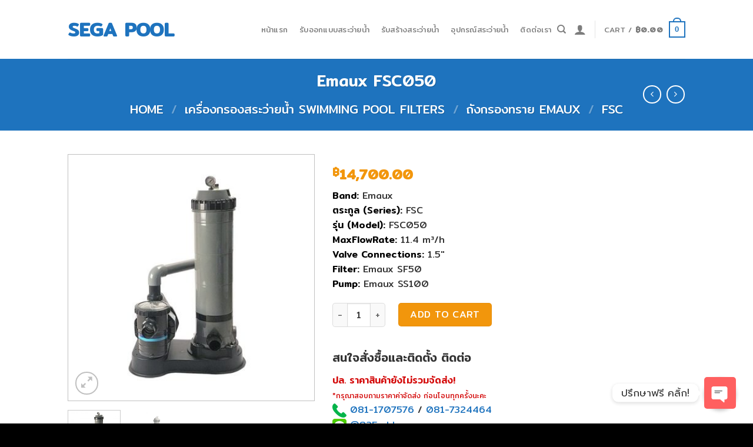

--- FILE ---
content_type: text/html; charset=UTF-8
request_url: https://segapool.com/product/emaux-fsc050/
body_size: 26177
content:
<!DOCTYPE html>
<!--[if IE 9 ]> <html lang="en-US" class="ie9 loading-site no-js"> <![endif]-->
<!--[if IE 8 ]> <html lang="en-US" class="ie8 loading-site no-js"> <![endif]-->
<!--[if (gte IE 9)|!(IE)]><!--><html lang="en-US" class="loading-site no-js"> <!--<![endif]-->
<head>
	
	<!-- Global site tag (gtag.js) - Google Analytics -->
<script async src="https://www.googletagmanager.com/gtag/js?id=UA-123687615-2"></script>
<script>
  window.dataLayer = window.dataLayer || [];
  function gtag(){dataLayer.push(arguments);}
  gtag('js', new Date());

  gtag('config', 'UA-123687615-2');
</script>

	<meta charset="UTF-8" />
	<meta name="viewport" content="width=device-width, initial-scale=1.0, maximum-scale=1.0, user-scalable=no" />

	<link rel="profile" href="http://gmpg.org/xfn/11" />
	<link rel="pingback" href="https://segapool.com/xmlrpc.php" />

	<script>(function(html){html.className = html.className.replace(/\bno-js\b/,'js')})(document.documentElement);</script>
<title>Emaux FSC050</title>

<!-- This site is optimized with the Yoast SEO plugin v12.1 - https://yoast.com/wordpress/plugins/seo/ -->
<meta name="description" content="จำหน่ายอุปกรณ์สระว่ายน้ำราคาถูก ปั๊มสระว่ายน้ำ / ถังกรองสระว่ายน้ำ / เครื่องเกลือ / ไฟสระว่ายน้ำ /อุปกรณ์ทำความสะอาดสระ / สระว่ายน้ำสำเร็จรูป / บันไดสระว่ายน้ำ / ถังกรองบ่อปลา / เคมีดูแลสระว่ายน้ำ / เครื่องว่ายทวนกระแส / เครื่องเกลือ / เครื่องทำน้ำอุ่นสระว่ายน้ำ"/>
<link rel="canonical" href="https://segapool.com/product/emaux-fsc050/" />
<meta property="og:locale" content="en_US" />
<meta property="og:type" content="article" />
<meta property="og:title" content="Emaux FSC050" />
<meta property="og:description" content="จำหน่ายอุปกรณ์สระว่ายน้ำราคาถูก ปั๊มสระว่ายน้ำ / ถังกรองสระว่ายน้ำ / เครื่องเกลือ / ไฟสระว่ายน้ำ /อุปกรณ์ทำความสะอาดสระ / สระว่ายน้ำสำเร็จรูป / บันไดสระว่ายน้ำ / ถังกรองบ่อปลา / เคมีดูแลสระว่ายน้ำ / เครื่องว่ายทวนกระแส / เครื่องเกลือ / เครื่องทำน้ำอุ่นสระว่ายน้ำ" />
<meta property="og:url" content="https://segapool.com/product/emaux-fsc050/" />
<meta property="og:site_name" content="SEGA POOL" />
<meta property="og:image" content="https://segapool.com/wp-content/uploads/2021/11/emaux-fsc.jpg" />
<meta property="og:image:secure_url" content="https://segapool.com/wp-content/uploads/2021/11/emaux-fsc.jpg" />
<meta property="og:image:width" content="600" />
<meta property="og:image:height" content="600" />
<meta name="twitter:card" content="summary_large_image" />
<meta name="twitter:description" content="จำหน่ายอุปกรณ์สระว่ายน้ำราคาถูก ปั๊มสระว่ายน้ำ / ถังกรองสระว่ายน้ำ / เครื่องเกลือ / ไฟสระว่ายน้ำ /อุปกรณ์ทำความสะอาดสระ / สระว่ายน้ำสำเร็จรูป / บันไดสระว่ายน้ำ / ถังกรองบ่อปลา / เคมีดูแลสระว่ายน้ำ / เครื่องว่ายทวนกระแส / เครื่องเกลือ / เครื่องทำน้ำอุ่นสระว่ายน้ำ" />
<meta name="twitter:title" content="Emaux FSC050" />
<meta name="twitter:image" content="https://segapool.com/wp-content/uploads/2021/11/emaux-fsc.jpg" />
<script type='application/ld+json' class='yoast-schema-graph yoast-schema-graph--main'>{"@context":"https://schema.org","@graph":[{"@type":"Organization","@id":"https://segapool.com/#organization","name":"Sega Pool","url":"https://segapool.com/","sameAs":[],"logo":{"@type":"ImageObject","@id":"https://segapool.com/#logo","url":"https://segapool.com/wp-content/uploads/2019/09/ps2.jpg","width":1280,"height":842,"caption":"Sega Pool"},"image":{"@id":"https://segapool.com/#logo"}},{"@type":"WebSite","@id":"https://segapool.com/#website","url":"https://segapool.com/","name":"SEGA POOL","publisher":{"@id":"https://segapool.com/#organization"},"potentialAction":{"@type":"SearchAction","target":"https://segapool.com/?s={search_term_string}","query-input":"required name=search_term_string"}},{"@type":"ImageObject","@id":"https://segapool.com/product/emaux-fsc050/#primaryimage","url":"https://segapool.com/wp-content/uploads/2021/11/emaux-fsc.jpg","width":600,"height":600},{"@type":"WebPage","@id":"https://segapool.com/product/emaux-fsc050/#webpage","url":"https://segapool.com/product/emaux-fsc050/","inLanguage":"en-US","name":"Emaux FSC050","isPartOf":{"@id":"https://segapool.com/#website"},"primaryImageOfPage":{"@id":"https://segapool.com/product/emaux-fsc050/#primaryimage"},"datePublished":"2021-11-29T17:01:36+00:00","dateModified":"2022-03-25T17:40:02+00:00","description":"\u0e08\u0e33\u0e2b\u0e19\u0e48\u0e32\u0e22\u0e2d\u0e38\u0e1b\u0e01\u0e23\u0e13\u0e4c\u0e2a\u0e23\u0e30\u0e27\u0e48\u0e32\u0e22\u0e19\u0e49\u0e33\u0e23\u0e32\u0e04\u0e32\u0e16\u0e39\u0e01 \u0e1b\u0e31\u0e4a\u0e21\u0e2a\u0e23\u0e30\u0e27\u0e48\u0e32\u0e22\u0e19\u0e49\u0e33 / \u0e16\u0e31\u0e07\u0e01\u0e23\u0e2d\u0e07\u0e2a\u0e23\u0e30\u0e27\u0e48\u0e32\u0e22\u0e19\u0e49\u0e33 / \u0e40\u0e04\u0e23\u0e37\u0e48\u0e2d\u0e07\u0e40\u0e01\u0e25\u0e37\u0e2d / \u0e44\u0e1f\u0e2a\u0e23\u0e30\u0e27\u0e48\u0e32\u0e22\u0e19\u0e49\u0e33 /\u0e2d\u0e38\u0e1b\u0e01\u0e23\u0e13\u0e4c\u0e17\u0e33\u0e04\u0e27\u0e32\u0e21\u0e2a\u0e30\u0e2d\u0e32\u0e14\u0e2a\u0e23\u0e30 / \u0e2a\u0e23\u0e30\u0e27\u0e48\u0e32\u0e22\u0e19\u0e49\u0e33\u0e2a\u0e33\u0e40\u0e23\u0e47\u0e08\u0e23\u0e39\u0e1b / \u0e1a\u0e31\u0e19\u0e44\u0e14\u0e2a\u0e23\u0e30\u0e27\u0e48\u0e32\u0e22\u0e19\u0e49\u0e33 / \u0e16\u0e31\u0e07\u0e01\u0e23\u0e2d\u0e07\u0e1a\u0e48\u0e2d\u0e1b\u0e25\u0e32 / \u0e40\u0e04\u0e21\u0e35\u0e14\u0e39\u0e41\u0e25\u0e2a\u0e23\u0e30\u0e27\u0e48\u0e32\u0e22\u0e19\u0e49\u0e33 / \u0e40\u0e04\u0e23\u0e37\u0e48\u0e2d\u0e07\u0e27\u0e48\u0e32\u0e22\u0e17\u0e27\u0e19\u0e01\u0e23\u0e30\u0e41\u0e2a / \u0e40\u0e04\u0e23\u0e37\u0e48\u0e2d\u0e07\u0e40\u0e01\u0e25\u0e37\u0e2d / \u0e40\u0e04\u0e23\u0e37\u0e48\u0e2d\u0e07\u0e17\u0e33\u0e19\u0e49\u0e33\u0e2d\u0e38\u0e48\u0e19\u0e2a\u0e23\u0e30\u0e27\u0e48\u0e32\u0e22\u0e19\u0e49\u0e33"}]}</script>
<!-- / Yoast SEO plugin. -->

<link rel='dns-prefetch' href='//fonts.googleapis.com' />
<link rel='dns-prefetch' href='//s.w.org' />
<link rel="alternate" type="application/rss+xml" title="SEGA POOL &raquo; Feed" href="https://segapool.com/feed/" />
<link rel="alternate" type="application/rss+xml" title="SEGA POOL &raquo; Comments Feed" href="https://segapool.com/comments/feed/" />
		<script type="text/javascript">
			window._wpemojiSettings = {"baseUrl":"https:\/\/s.w.org\/images\/core\/emoji\/12.0.0-1\/72x72\/","ext":".png","svgUrl":"https:\/\/s.w.org\/images\/core\/emoji\/12.0.0-1\/svg\/","svgExt":".svg","source":{"concatemoji":"https:\/\/segapool.com\/wp-includes\/js\/wp-emoji-release.min.js?ver=5.2.21"}};
			!function(e,a,t){var n,r,o,i=a.createElement("canvas"),p=i.getContext&&i.getContext("2d");function s(e,t){var a=String.fromCharCode;p.clearRect(0,0,i.width,i.height),p.fillText(a.apply(this,e),0,0);e=i.toDataURL();return p.clearRect(0,0,i.width,i.height),p.fillText(a.apply(this,t),0,0),e===i.toDataURL()}function c(e){var t=a.createElement("script");t.src=e,t.defer=t.type="text/javascript",a.getElementsByTagName("head")[0].appendChild(t)}for(o=Array("flag","emoji"),t.supports={everything:!0,everythingExceptFlag:!0},r=0;r<o.length;r++)t.supports[o[r]]=function(e){if(!p||!p.fillText)return!1;switch(p.textBaseline="top",p.font="600 32px Arial",e){case"flag":return s([55356,56826,55356,56819],[55356,56826,8203,55356,56819])?!1:!s([55356,57332,56128,56423,56128,56418,56128,56421,56128,56430,56128,56423,56128,56447],[55356,57332,8203,56128,56423,8203,56128,56418,8203,56128,56421,8203,56128,56430,8203,56128,56423,8203,56128,56447]);case"emoji":return!s([55357,56424,55356,57342,8205,55358,56605,8205,55357,56424,55356,57340],[55357,56424,55356,57342,8203,55358,56605,8203,55357,56424,55356,57340])}return!1}(o[r]),t.supports.everything=t.supports.everything&&t.supports[o[r]],"flag"!==o[r]&&(t.supports.everythingExceptFlag=t.supports.everythingExceptFlag&&t.supports[o[r]]);t.supports.everythingExceptFlag=t.supports.everythingExceptFlag&&!t.supports.flag,t.DOMReady=!1,t.readyCallback=function(){t.DOMReady=!0},t.supports.everything||(n=function(){t.readyCallback()},a.addEventListener?(a.addEventListener("DOMContentLoaded",n,!1),e.addEventListener("load",n,!1)):(e.attachEvent("onload",n),a.attachEvent("onreadystatechange",function(){"complete"===a.readyState&&t.readyCallback()})),(n=t.source||{}).concatemoji?c(n.concatemoji):n.wpemoji&&n.twemoji&&(c(n.twemoji),c(n.wpemoji)))}(window,document,window._wpemojiSettings);
		</script>
		<style type="text/css">
img.wp-smiley,
img.emoji {
	display: inline !important;
	border: none !important;
	box-shadow: none !important;
	height: 1em !important;
	width: 1em !important;
	margin: 0 .07em !important;
	vertical-align: -0.1em !important;
	background: none !important;
	padding: 0 !important;
}
</style>
	<link rel='stylesheet' id='wp-block-library-css'  href='https://segapool.com/wp-includes/css/dist/block-library/style.min.css?ver=5.2.21' type='text/css' media='all' />
<link rel='stylesheet' id='wc-block-style-css'  href='https://segapool.com/wp-content/plugins/woocommerce/assets/css/blocks/style.css?ver=3.6.7' type='text/css' media='all' />
<link rel='stylesheet' id='custom-google-fonts-css'  href='//fonts.googleapis.com/css?family=Prompt&#038;ver=5.2.21' type='text/css' media='all' />
<link rel='stylesheet' id='chaty-front-css-css'  href='https://segapool.com/wp-content/plugins/chaty/css/chaty-front.min.css?ver=3.0.61674142213' type='text/css' media='all' />
<link rel='stylesheet' id='contact-form-7-css'  href='https://segapool.com/wp-content/plugins/contact-form-7/includes/css/styles.css?ver=5.1.3' type='text/css' media='all' />
<link rel='stylesheet' id='photoswipe-css'  href='https://segapool.com/wp-content/plugins/woocommerce/assets/css/photoswipe/photoswipe.css?ver=3.6.7' type='text/css' media='all' />
<link rel='stylesheet' id='photoswipe-default-skin-css'  href='https://segapool.com/wp-content/plugins/woocommerce/assets/css/photoswipe/default-skin/default-skin.css?ver=3.6.7' type='text/css' media='all' />
<style id='woocommerce-inline-inline-css' type='text/css'>
.woocommerce form .form-row .required { visibility: visible; }
</style>
<link rel='stylesheet' id='flatsome-icons-css'  href='https://segapool.com/wp-content/themes/flatsome/assets/css/fl-icons.css?ver=3.3' type='text/css' media='all' />
<link rel='stylesheet' id='flatsome-main-css'  href='https://segapool.com/wp-content/themes/flatsome/assets/css/flatsome.css?ver=3.8.3' type='text/css' media='all' />
<link rel='stylesheet' id='flatsome-shop-css'  href='https://segapool.com/wp-content/themes/flatsome/assets/css/flatsome-shop.css?ver=3.8.3' type='text/css' media='all' />
<link rel='stylesheet' id='flatsome-style-css'  href='https://segapool.com/wp-content/themes/flatsome-child/style.css?ver=3.0' type='text/css' media='all' />
<script type="text/javascript">(function(a,d){if(a._nsl===d){a._nsl=[];var c=function(){if(a.jQuery===d)setTimeout(c,33);else{for(var b=0;b<a._nsl.length;b++)a._nsl[b].call(a,a.jQuery);a._nsl={push:function(b){b.call(a,a.jQuery)}}}};c()}})(window);</script><script type='text/javascript' src='https://segapool.com/wp-includes/js/jquery/jquery.js?ver=1.12.4-wp'></script>
<script type='text/javascript' src='https://segapool.com/wp-includes/js/jquery/jquery-migrate.min.js?ver=1.4.1'></script>
<script type='text/javascript'>
/* <![CDATA[ */
var chaty_settings = {"ajax_url":"https:\/\/segapool.com\/wp-admin\/admin-ajax.php","analytics":"0","chaty_widgets":[{"id":0,"identifier":0,"settings":{"cta_type":"simple-view","cta_body":"","cta_head":"","cta_head_bg_color":"","cta_head_text_color":"","show_close_button":1,"position":"right","custom_position":1,"bottom_spacing":"25","side_spacing":"25","icon_view":"vertical","default_state":"hover","cta_text":"\u0e1b\u0e23\u0e36\u0e01\u0e29\u0e32\u0e1f\u0e23\u0e35 \u0e04\u0e25\u0e34\u0e49\u0e01!","cta_text_color":"#333333","cta_bg_color":"rgb(255, 255, 255)","show_cta":"all_time","is_pending_mesg_enabled":"off","pending_mesg_count":"1","pending_mesg_count_color":"#ffffff","pending_mesg_count_bgcolor":"#dd0000","widget_icon":"chat-base","widget_icon_url":"","font_family":"Prompt","widget_size":"54","custom_widget_size":"54","is_google_analytics_enabled":0,"close_text":"\u0e1b\u0e34\u0e14","widget_color":"#FF6060","widget_rgb_color":"255,96,96","has_custom_css":0,"custom_css":"","widget_token":"cd87119a97","widget_index":"","attention_effect":""},"triggers":{"has_time_delay":1,"time_delay":"0","exit_intent":0,"has_display_after_page_scroll":0,"display_after_page_scroll":"0","auto_hide_widget":0,"hide_after":0,"show_on_pages_rules":[],"time_diff":0,"has_date_scheduling_rules":0,"date_scheduling_rules":{"start_date_time":"","end_date_time":""},"date_scheduling_rules_timezone":0,"day_hours_scheduling_rules_timezone":0,"has_day_hours_scheduling_rules":[],"day_hours_scheduling_rules":[],"day_time_diff":0,"show_on_direct_visit":0,"show_on_referrer_social_network":0,"show_on_referrer_search_engines":0,"show_on_referrer_google_ads":0,"show_on_referrer_urls":[],"has_show_on_specific_referrer_urls":0,"has_traffic_source":0,"has_countries":0,"countries":[],"has_target_rules":0},"channels":[{"channel":"Phone","value":"081-170-7576","hover_text":"Phone","svg_icon":"<svg width=\"39\" height=\"39\" viewBox=\"0 0 39 39\" fill=\"none\" xmlns=\"http:\/\/www.w3.org\/2000\/svg\"><circle class=\"color-element\" cx=\"19.4395\" cy=\"19.4395\" r=\"19.4395\" fill=\"#03E78B\"\/><path d=\"M19.3929 14.9176C17.752 14.7684 16.2602 14.3209 14.7684 13.7242C14.0226 13.4259 13.1275 13.7242 12.8292 14.4701L11.7849 16.2602C8.65222 14.6193 6.11623 11.9341 4.47529 8.95057L6.41458 7.90634C7.16046 7.60799 7.45881 6.71293 7.16046 5.96705C6.56375 4.47529 6.11623 2.83435 5.96705 1.34259C5.96705 0.596704 5.22117 0 4.47529 0H0.745882C0.298353 0 5.69062e-07 0.298352 5.69062e-07 0.745881C5.69062e-07 3.72941 0.596704 6.71293 1.93929 9.3981C3.87858 13.575 7.30964 16.8569 11.3374 18.7962C14.0226 20.1388 17.0061 20.7355 19.9896 20.7355C20.4371 20.7355 20.7355 20.4371 20.7355 19.9896V16.4094C20.7355 15.5143 20.1388 14.9176 19.3929 14.9176Z\" transform=\"translate(9.07179 9.07178)\" fill=\"white\"\/><\/svg>","is_desktop":1,"is_mobile":1,"icon_color":"#03E78B","icon_rgb_color":"3,231,139","channel_type":"Phone","custom_image_url":"","order":"","pre_set_message":"","is_use_web_version":"1","is_open_new_tab":"1","is_default_open":"0","has_welcome_message":"0","chat_welcome_message":"","qr_code_image_url":"","mail_subject":"","channel_account_type":"personal","contact_form_settings":[],"contact_fields":[],"url":"tel:081-170-7576","mobile_target":"","desktop_target":"","target":"","is_agent":0,"agent_data":[],"header_text":"","header_sub_text":"","header_bg_color":"","header_text_color":"","widget_token":"cd87119a97","widget_index":"","click_event":""},{"channel":"Line","value":"https:\/\/line.me\/ti\/p\/~@825sddcu","hover_text":"Line","svg_icon":"<svg width=\"39\" height=\"39\" viewBox=\"0 0 39 39\" fill=\"none\" xmlns=\"http:\/\/www.w3.org\/2000\/svg\"><circle class=\"color-element\" cx=\"19.4395\" cy=\"19.4395\" r=\"19.4395\" fill=\"#38B900\"><\/circle><path d=\"M24 9.36561C24 4.19474 18.6178 0 12 0C5.38215 0 0 4.19474 0 9.36561C0 13.9825 4.25629 17.8606 10.0229 18.5993C10.4073 18.6785 10.9565 18.8368 11.0664 19.1797C11.1762 19.4699 11.1487 19.9184 11.0938 20.235C11.0938 20.235 10.9565 21.0528 10.9291 21.2111C10.8741 21.5013 10.6819 22.3456 11.9725 21.8443C13.2632 21.3167 18.8924 17.9398 21.3913 15.1433C23.1487 13.2702 24 11.4234 24 9.36561Z\" transform=\"translate(7 10)\" fill=\"white\"><\/path><path d=\"M1.0984 0H0.24714C0.10984 0 -2.09503e-07 0.105528 -2.09503e-07 0.211056V5.22364C-2.09503e-07 5.35555 0.10984 5.43469 0.24714 5.43469H1.0984C1.2357 5.43469 1.34554 5.32917 1.34554 5.22364V0.211056C1.34554 0.105528 1.2357 0 1.0984 0Z\" transform=\"translate(15.4577 16.8593)\" fill=\"#38B900\" class=\"color-element\"><\/path><path d=\"M4.66819 0H3.81693C3.67963 0 3.56979 0.105528 3.56979 0.211056V3.19222L1.18078 0.0791458C1.18078 0.0791458 1.18078 0.0527642 1.15332 0.0527642C1.15332 0.0527642 1.15332 0.0527641 1.12586 0.0263821C1.12586 0.0263821 1.12586 0.0263821 1.0984 0.0263821H0.247139C0.10984 0.0263821 4.19006e-07 0.13191 4.19006e-07 0.237438V5.25002C4.19006e-07 5.38193 0.10984 5.46108 0.247139 5.46108H1.0984C1.2357 5.46108 1.34554 5.35555 1.34554 5.25002V2.26885L3.73455 5.38193C3.76201 5.40831 3.76201 5.43469 3.78947 5.43469C3.78947 5.43469 3.78947 5.43469 3.81693 5.43469C3.81693 5.43469 3.81693 5.43469 3.84439 5.43469C3.87185 5.43469 3.87185 5.43469 3.89931 5.43469H4.75057C4.88787 5.43469 4.99771 5.32917 4.99771 5.22364V0.211056C4.91533 0.105528 4.80549 0 4.66819 0Z\" transform=\"translate(17.6819 16.8593)\" fill=\"#38B900\" class=\"color-element\"><\/path><path d=\"M3.62471 4.22112H1.34554V0.237438C1.34554 0.105528 1.2357 0 1.0984 0H0.24714C0.10984 0 -5.23757e-08 0.105528 -5.23757e-08 0.237438V5.25002C-5.23757e-08 5.30278 0.0274599 5.35555 0.0549198 5.40831C0.10984 5.43469 0.16476 5.46108 0.21968 5.46108H3.56979C3.70709 5.46108 3.78947 5.35555 3.78947 5.22364V4.4058C3.87185 4.32665 3.76201 4.22112 3.62471 4.22112Z\" transform=\"translate(10.8993 16.8593)\" fill=\"#38B900\" class=\"color-element\"><\/path><path d=\"M3.56979 1.29272C3.70709 1.29272 3.78947 1.18719 3.78947 1.05528V0.237438C3.78947 0.105528 3.67963 -1.00639e-07 3.56979 -1.00639e-07H0.219679C0.164759 -1.00639e-07 0.10984 0.0263821 0.0549199 0.0527641C0.02746 0.105528 -2.09503e-07 0.158292 -2.09503e-07 0.211056V5.22364C-2.09503e-07 5.2764 0.02746 5.32917 0.0549199 5.38193C0.10984 5.40831 0.164759 5.43469 0.219679 5.43469H3.56979C3.70709 5.43469 3.78947 5.32917 3.78947 5.19726V4.37941C3.78947 4.2475 3.67963 4.14198 3.56979 4.14198H1.29062V3.29775H3.56979C3.70709 3.29775 3.78947 3.19222 3.78947 3.06031V2.24247C3.78947 2.11056 3.67963 2.00503 3.56979 2.00503H1.29062V1.16081H3.56979V1.29272Z\" transform=\"translate(23.421 16.8329)\" fill=\"#38B900\" class=\"color-element\"><\/path><\/svg>","is_desktop":1,"is_mobile":1,"icon_color":"#38B900","icon_rgb_color":"56,185,0","channel_type":"Line","custom_image_url":"","order":"","pre_set_message":"","is_use_web_version":"1","is_open_new_tab":"1","is_default_open":"0","has_welcome_message":"0","chat_welcome_message":"","qr_code_image_url":"","mail_subject":"","channel_account_type":"personal","contact_form_settings":[],"contact_fields":[],"url":"https:\/\/line.me\/ti\/p\/~@825sddcu","mobile_target":"_blank","desktop_target":"_blank","target":"_blank","is_agent":0,"agent_data":[],"header_text":"","header_sub_text":"","header_bg_color":"","header_text_color":"","widget_token":"cd87119a97","widget_index":"","click_event":""}]}],"data_analytics_settings":"off"};
/* ]]> */
</script>
<script type='text/javascript' src='https://segapool.com/wp-content/plugins/chaty/js/cht-front-script.min.js?ver=3.0.61674142213'></script>
<link rel='https://api.w.org/' href='https://segapool.com/wp-json/' />
<link rel="EditURI" type="application/rsd+xml" title="RSD" href="https://segapool.com/xmlrpc.php?rsd" />
<link rel="wlwmanifest" type="application/wlwmanifest+xml" href="https://segapool.com/wp-includes/wlwmanifest.xml" /> 
<meta name="generator" content="WordPress 5.2.21" />
<meta name="generator" content="WooCommerce 3.6.7" />
<link rel='shortlink' href='https://segapool.com/?p=2121' />
<link rel="alternate" type="application/json+oembed" href="https://segapool.com/wp-json/oembed/1.0/embed?url=https%3A%2F%2Fsegapool.com%2Fproduct%2Femaux-fsc050%2F" />
<link rel="alternate" type="text/xml+oembed" href="https://segapool.com/wp-json/oembed/1.0/embed?url=https%3A%2F%2Fsegapool.com%2Fproduct%2Femaux-fsc050%2F&#038;format=xml" />
<style>.bg{opacity: 0; transition: opacity 1s; -webkit-transition: opacity 1s;} .bg-loaded{opacity: 1;}</style><!--[if IE]><link rel="stylesheet" type="text/css" href="https://segapool.com/wp-content/themes/flatsome/assets/css/ie-fallback.css"><script src="//cdnjs.cloudflare.com/ajax/libs/html5shiv/3.6.1/html5shiv.js"></script><script>var head = document.getElementsByTagName('head')[0],style = document.createElement('style');style.type = 'text/css';style.styleSheet.cssText = ':before,:after{content:none !important';head.appendChild(style);setTimeout(function(){head.removeChild(style);}, 0);</script><script src="https://segapool.com/wp-content/themes/flatsome/assets/libs/ie-flexibility.js"></script><![endif]-->    <script type="text/javascript">
    WebFontConfig = {
      google: { families: [ "Mitr:regular,500","Mitr:regular,regular","Mitr:regular,regular","Dancing+Script:regular,400", ] }
    };
    (function() {
      var wf = document.createElement('script');
      wf.src = 'https://ajax.googleapis.com/ajax/libs/webfont/1/webfont.js';
      wf.type = 'text/javascript';
      wf.async = 'true';
      var s = document.getElementsByTagName('script')[0];
      s.parentNode.insertBefore(wf, s);
    })(); </script>
  	<noscript><style>.woocommerce-product-gallery{ opacity: 1 !important; }</style></noscript>
	<style id="custom-css" type="text/css">:root {--primary-color: #1e73be;}.header-main{height: 100px}#logo img{max-height: 100px}#logo{width:200px;}.header-top{min-height: 30px}.has-transparent + .page-title:first-of-type,.has-transparent + #main > .page-title,.has-transparent + #main > div > .page-title,.has-transparent + #main .page-header-wrapper:first-of-type .page-title{padding-top: 100px;}.header.show-on-scroll,.stuck .header-main{height:70px!important}.stuck #logo img{max-height: 70px!important}.header-bottom {background-color: #f1f1f1}@media (max-width: 549px) {.header-main{height: 70px}#logo img{max-height: 70px}}/* Color */.accordion-title.active, .has-icon-bg .icon .icon-inner,.logo a, .primary.is-underline, .primary.is-link, .badge-outline .badge-inner, .nav-outline > li.active> a,.nav-outline >li.active > a, .cart-icon strong,[data-color='primary'], .is-outline.primary{color: #1e73be;}/* Color !important */[data-text-color="primary"]{color: #1e73be!important;}/* Background Color */[data-text-bg="primary"]{background-color: #1e73be;}/* Background */.scroll-to-bullets a,.featured-title, .label-new.menu-item > a:after, .nav-pagination > li > .current,.nav-pagination > li > span:hover,.nav-pagination > li > a:hover,.has-hover:hover .badge-outline .badge-inner,button[type="submit"], .button.wc-forward:not(.checkout):not(.checkout-button), .button.submit-button, .button.primary:not(.is-outline),.featured-table .title,.is-outline:hover, .has-icon:hover .icon-label,.nav-dropdown-bold .nav-column li > a:hover, .nav-dropdown.nav-dropdown-bold > li > a:hover, .nav-dropdown-bold.dark .nav-column li > a:hover, .nav-dropdown.nav-dropdown-bold.dark > li > a:hover, .is-outline:hover, .tagcloud a:hover,.grid-tools a, input[type='submit']:not(.is-form), .box-badge:hover .box-text, input.button.alt,.nav-box > li > a:hover,.nav-box > li.active > a,.nav-pills > li.active > a ,.current-dropdown .cart-icon strong, .cart-icon:hover strong, .nav-line-bottom > li > a:before, .nav-line-grow > li > a:before, .nav-line > li > a:before,.banner, .header-top, .slider-nav-circle .flickity-prev-next-button:hover svg, .slider-nav-circle .flickity-prev-next-button:hover .arrow, .primary.is-outline:hover, .button.primary:not(.is-outline), input[type='submit'].primary, input[type='submit'].primary, input[type='reset'].button, input[type='button'].primary, .badge-inner{background-color: #1e73be;}/* Border */.nav-vertical.nav-tabs > li.active > a,.scroll-to-bullets a.active,.nav-pagination > li > .current,.nav-pagination > li > span:hover,.nav-pagination > li > a:hover,.has-hover:hover .badge-outline .badge-inner,.accordion-title.active,.featured-table,.is-outline:hover, .tagcloud a:hover,blockquote, .has-border, .cart-icon strong:after,.cart-icon strong,.blockUI:before, .processing:before,.loading-spin, .slider-nav-circle .flickity-prev-next-button:hover svg, .slider-nav-circle .flickity-prev-next-button:hover .arrow, .primary.is-outline:hover{border-color: #1e73be}.nav-tabs > li.active > a{border-top-color: #1e73be}.widget_shopping_cart_content .blockUI.blockOverlay:before { border-left-color: #1e73be }.woocommerce-checkout-review-order .blockUI.blockOverlay:before { border-left-color: #1e73be }/* Fill */.slider .flickity-prev-next-button:hover svg,.slider .flickity-prev-next-button:hover .arrow{fill: #1e73be;}/* Background Color */[data-icon-label]:after, .secondary.is-underline:hover,.secondary.is-outline:hover,.icon-label,.button.secondary:not(.is-outline),.button.alt:not(.is-outline), .badge-inner.on-sale, .button.checkout, .single_add_to_cart_button{ background-color:#f2960c; }[data-text-bg="secondary"]{background-color: #f2960c;}/* Color */.secondary.is-underline,.secondary.is-link, .secondary.is-outline,.stars a.active, .star-rating:before, .woocommerce-page .star-rating:before,.star-rating span:before, .color-secondary{color: #f2960c}/* Color !important */[data-text-color="secondary"]{color: #f2960c!important;}/* Border */.secondary.is-outline:hover{border-color:#f2960c}body{font-size: 100%;}@media screen and (max-width: 549px){body{font-size: 100%;}}body{font-family:"Mitr", sans-serif}body{font-weight: 0}body{color: #333333}.nav > li > a {font-family:"Mitr", sans-serif;}.nav > li > a {font-weight: 0;}h1,h2,h3,h4,h5,h6,.heading-font, .off-canvas-center .nav-sidebar.nav-vertical > li > a{font-family: "Mitr", sans-serif;}h1,h2,h3,h4,h5,h6,.heading-font,.banner h1,.banner h2{font-weight: 500;}h1,h2,h3,h4,h5,h6,.heading-font{color: #333333;}.section-title span{text-transform: none;}.alt-font{font-family: "Dancing Script", sans-serif;}.alt-font{font-weight: 400!important;}a{color: #1e73be;}a:hover{color: #f2960c;}.tagcloud a:hover{border-color: #f2960c;background-color: #f2960c;}.shop-page-title.featured-title .title-overlay{background-color: #1e73be;}[data-icon-label]:after, .button#place_order,.button.checkout,.checkout-button,.single_add_to_cart_button.button{background-color: #f2960c!important }.products.has-equal-box-heights .box-image {padding-top: 101%;}.badge-inner.on-sale{background-color: #f2960c}.badge-inner.new-bubble{background-color: #dd3333}.star-rating span:before,.star-rating:before, .woocommerce-page .star-rating:before{color: #eeee22}input[type='submit'], input[type="button"], button:not(.icon), .button:not(.icon){border-radius: 5px!important}@media screen and (min-width: 550px){.products .box-vertical .box-image{min-width: 250px!important;width: 250px!important;}}.footer-2{background-color: #1e73be}.absolute-footer, html{background-color: #000000}/* Custom CSS */.product-info span.woocommerce-Price-amount.amount {color: #f2960c;}.red_title {color: #d40b0b;}b, strong {font-weight: 500;color: #000;}.product_list_widget span.woocommerce-Price-amount.amount {font-weight: 400;font-size: 14px;}.product-images {border: 1px solid silver;}.banner-layers.container strong {color: #fff;}.banner-inner span.h-large.uppercase {font-size: 50px;}.banner-inner span.uppercase {font-size: 40px;}a.button.primary.bg-color {background-color: #f2960c;padding: 0px 30px;border-radius: 5px;box-shadow: 5px 5px 5px #333e;letter-spacing: 0.5px;font-weight: 400;}.product-small.box.has-hover.box-normal.box-text-bottom {border: 1px solid #e6e6e6;}.button, button, input[type='submit'], input[type='reset'], input[type='button'] {font-weight: 400;}.home span.amount {white-space: nowrap;color: #0b1c6d;font-weight: 400;font-size: 18px;}.label-new.menu-item > a:after{content:"New";}.label-hot.menu-item > a:after{content:"Hot";}.label-sale.menu-item > a:after{content:"Sale";}.label-popular.menu-item > a:after{content:"Popular";}</style></head>

<body class="product-template-default single single-product postid-2121 woocommerce woocommerce-page woocommerce-no-js lightbox nav-dropdown-has-arrow">


<a class="skip-link screen-reader-text" href="#main">Skip to content</a>

<div id="wrapper">


<header id="header" class="header has-sticky sticky-jump">
   <div class="header-wrapper">
	<div id="masthead" class="header-main ">
      <div class="header-inner flex-row container logo-left medium-logo-center" role="navigation">

          <!-- Logo -->
          <div id="logo" class="flex-col logo">
            <!-- Header logo -->
<a href="https://segapool.com/" title="SEGA POOL - สระว่ายน้ำครบวงจร อุปกรณ์สระว่ายน้ำครบวงจร ครบเครื่องเรื่องสระว่ายน้ำ" rel="home">
    SEGA POOL</a>
          </div>

          <!-- Mobile Left Elements -->
          <div class="flex-col show-for-medium flex-left">
            <ul class="mobile-nav nav nav-left ">
              <li class="nav-icon has-icon">
  		<a href="#" data-open="#main-menu" data-pos="left" data-bg="main-menu-overlay" data-color="" class="is-small" aria-controls="main-menu" aria-expanded="false">
		
		  <i class="icon-menu" ></i>
		  		</a>
	</li>            </ul>
          </div>

          <!-- Left Elements -->
          <div class="flex-col hide-for-medium flex-left
            flex-grow">
            <ul class="header-nav header-nav-main nav nav-left  nav-uppercase" >
              <li id="menu-item-1760" class="menu-item menu-item-type-post_type menu-item-object-page menu-item-home  menu-item-1760"><a href="https://segapool.com/" class="nav-top-link">หน้าแรก</a></li>
<li id="menu-item-1739" class="menu-item menu-item-type-post_type menu-item-object-page  menu-item-1739"><a href="https://segapool.com/design-pool/" class="nav-top-link">รับออกแบบสระว่ายน้ำ</a></li>
<li id="menu-item-1763" class="menu-item menu-item-type-post_type menu-item-object-page  menu-item-1763"><a href="https://segapool.com/build-pool/" class="nav-top-link">รับสร้างสระว่ายน้ำ</a></li>
<li id="menu-item-1762" class="menu-item menu-item-type-post_type menu-item-object-page current_page_parent  menu-item-1762"><a href="https://segapool.com/shop/" class="nav-top-link">อุปกรณ์สระว่ายน้ำ</a></li>
<li id="menu-item-1778" class="menu-item menu-item-type-post_type menu-item-object-page  menu-item-1778"><a href="https://segapool.com/contact/" class="nav-top-link">ติดต่อเรา</a></li>
            </ul>
          </div>

          <!-- Right Elements -->
          <div class="flex-col hide-for-medium flex-right">
            <ul class="header-nav header-nav-main nav nav-right  nav-uppercase">
              <li class="header-search header-search-dropdown has-icon has-dropdown menu-item-has-children">
		<a href="#" class="is-small"><i class="icon-search" ></i></a>
		<ul class="nav-dropdown nav-dropdown-default">
	 	<li class="header-search-form search-form html relative has-icon">
	<div class="header-search-form-wrapper">
		<div class="searchform-wrapper ux-search-box relative is-normal"><form role="search" method="get" class="searchform" action="https://segapool.com/">
		<div class="flex-row relative">
									<div class="flex-col flex-grow">
			  <input type="search" class="search-field mb-0" name="s" value="" placeholder="Search&hellip;" />
		    <input type="hidden" name="post_type" value="product" />
        			</div><!-- .flex-col -->
			<div class="flex-col">
				<button type="submit" class="ux-search-submit submit-button secondary button icon mb-0">
					<i class="icon-search" ></i>				</button>
			</div><!-- .flex-col -->
		</div><!-- .flex-row -->
	 <div class="live-search-results text-left z-top"></div>
</form>
</div>	</div>
</li>	</ul><!-- .nav-dropdown -->
</li>
<li class="account-item has-icon
    "
>

<a href="https://segapool.com/my-account/"
    class="nav-top-link nav-top-not-logged-in "
    data-open="#login-form-popup"  >
  <i class="icon-user" ></i>
</a><!-- .account-login-link -->



</li>
<li class="header-divider"></li><li class="cart-item has-icon has-dropdown">

<a href="https://segapool.com/cart/" title="Cart" class="header-cart-link is-small">


<span class="header-cart-title">
   Cart   /      <span class="cart-price"><span class="woocommerce-Price-amount amount"><span class="woocommerce-Price-currencySymbol">&#3647;</span>0.00</span></span>
  </span>

    <span class="cart-icon image-icon">
    <strong>0</strong>
  </span>
  </a>

 <ul class="nav-dropdown nav-dropdown-default">
    <li class="html widget_shopping_cart">
      <div class="widget_shopping_cart_content">
        

	<p class="woocommerce-mini-cart__empty-message">No products in the cart.</p>


      </div>
    </li>
     </ul><!-- .nav-dropdown -->

</li>
            </ul>
          </div>

          <!-- Mobile Right Elements -->
          <div class="flex-col show-for-medium flex-right">
            <ul class="mobile-nav nav nav-right ">
              <li class="cart-item has-icon">

      <a href="https://segapool.com/cart/" class="header-cart-link off-canvas-toggle nav-top-link is-small" data-open="#cart-popup" data-class="off-canvas-cart" title="Cart" data-pos="right">
  
    <span class="cart-icon image-icon">
    <strong>0</strong>
  </span> 
  </a>


  <!-- Cart Sidebar Popup -->
  <div id="cart-popup" class="mfp-hide widget_shopping_cart">
  <div class="cart-popup-inner inner-padding">
      <div class="cart-popup-title text-center">
          <h4 class="uppercase">Cart</h4>
          <div class="is-divider"></div>
      </div>
      <div class="widget_shopping_cart_content">
          

	<p class="woocommerce-mini-cart__empty-message">No products in the cart.</p>


      </div>
             <div class="cart-sidebar-content relative"></div>  </div>
  </div>

</li>
            </ul>
          </div>

      </div><!-- .header-inner -->
     
            <!-- Header divider -->
      <div class="container"><div class="top-divider full-width"></div></div>
      </div><!-- .header-main -->
<div class="header-bg-container fill"><div class="header-bg-image fill"></div><div class="header-bg-color fill"></div></div><!-- .header-bg-container -->   </div><!-- header-wrapper-->
</header>

<div class="shop-page-title product-page-title dark  featured-title page-title ">
	
	<div class="page-title-bg fill">
		<div class="title-bg fill bg-fill" data-parallax-fade="true" data-parallax="-2" data-parallax-background data-parallax-container=".page-title"></div>
		<div class="title-overlay fill"></div>
	</div>
	
	<div class="page-title-inner flex-row container medium-flex-wrap flex-has-center">
	  <div class="flex-col">
	 	 &nbsp;
	  </div>
	  <div class="flex-col flex-center text-center">
	  	  	<h1 class="product-title product_title entry-title">Emaux FSC050</h1><div class="is-larger">
	<nav class="woocommerce-breadcrumb breadcrumbs"><a href="https://segapool.com">Home</a> <span class="divider">&#47;</span> <a href="https://segapool.com/product-category/%e0%b9%80%e0%b8%84%e0%b8%a3%e0%b8%b7%e0%b9%88%e0%b8%ad%e0%b8%87%e0%b8%81%e0%b8%a3%e0%b8%ad%e0%b8%87%e0%b8%aa%e0%b8%a3%e0%b8%b0%e0%b8%a7%e0%b9%88%e0%b8%b2%e0%b8%a2%e0%b8%99%e0%b9%89%e0%b8%b3-swimming-p/">เครื่องกรองสระว่ายน้ำ Swimming pool Filters</a> <span class="divider">&#47;</span> <a href="https://segapool.com/product-category/%e0%b9%80%e0%b8%84%e0%b8%a3%e0%b8%b7%e0%b9%88%e0%b8%ad%e0%b8%87%e0%b8%81%e0%b8%a3%e0%b8%ad%e0%b8%87%e0%b8%aa%e0%b8%a3%e0%b8%b0%e0%b8%a7%e0%b9%88%e0%b8%b2%e0%b8%a2%e0%b8%99%e0%b9%89%e0%b8%b3-swimming-p/%e0%b8%96%e0%b8%b1%e0%b8%87%e0%b8%81%e0%b8%a3%e0%b8%ad%e0%b8%87%e0%b8%97%e0%b8%a3%e0%b8%b2%e0%b8%a2-emaux/">ถังกรองทราย Emaux</a> <span class="divider">&#47;</span> <a href="https://segapool.com/product-category/%e0%b9%80%e0%b8%84%e0%b8%a3%e0%b8%b7%e0%b9%88%e0%b8%ad%e0%b8%87%e0%b8%81%e0%b8%a3%e0%b8%ad%e0%b8%87%e0%b8%aa%e0%b8%a3%e0%b8%b0%e0%b8%a7%e0%b9%88%e0%b8%b2%e0%b8%a2%e0%b8%99%e0%b9%89%e0%b8%b3-swimming-p/%e0%b8%96%e0%b8%b1%e0%b8%87%e0%b8%81%e0%b8%a3%e0%b8%ad%e0%b8%87%e0%b8%97%e0%b8%a3%e0%b8%b2%e0%b8%a2-emaux/fsc/">FSC</a></nav></div>
	  </div><!-- .flex-center -->
	  <div class="flex-col flex-right nav-right text-right medium-text-center">
	  	  	 <ul class="next-prev-thumbs is-small ">         <li class="prod-dropdown has-dropdown">
               <a href="https://segapool.com/product/emaux-fsc075/"  rel="next" class="button icon is-outline circle">
                  <i class="icon-angle-left" ></i>              </a>
              <div class="nav-dropdown">
                <a title="Emaux FSC075" href="https://segapool.com/product/emaux-fsc075/">
                <img width="100" height="100" src="https://segapool.com/wp-content/uploads/2021/11/emaux-fsc-100x100.jpg" class="attachment-woocommerce_gallery_thumbnail size-woocommerce_gallery_thumbnail wp-post-image" alt="" srcset="https://segapool.com/wp-content/uploads/2021/11/emaux-fsc-100x100.jpg 100w, https://segapool.com/wp-content/uploads/2021/11/emaux-fsc-280x280.jpg 280w, https://segapool.com/wp-content/uploads/2021/11/emaux-fsc-400x400.jpg 400w, https://segapool.com/wp-content/uploads/2021/11/emaux-fsc-250x250.jpg 250w, https://segapool.com/wp-content/uploads/2021/11/emaux-fsc.jpg 600w" sizes="(max-width: 100px) 100vw, 100px" /></a>
              </div>
          </li>
               <li class="prod-dropdown has-dropdown">
               <a href="https://segapool.com/product/emaux-fsc025/" rel="next" class="button icon is-outline circle">
                  <i class="icon-angle-right" ></i>              </a>
              <div class="nav-dropdown">
                  <a title="Emaux FSC025" href="https://segapool.com/product/emaux-fsc025/">
                  <img width="100" height="100" src="https://segapool.com/wp-content/uploads/2021/11/emaux-fsc-100x100.jpg" class="attachment-woocommerce_gallery_thumbnail size-woocommerce_gallery_thumbnail wp-post-image" alt="" srcset="https://segapool.com/wp-content/uploads/2021/11/emaux-fsc-100x100.jpg 100w, https://segapool.com/wp-content/uploads/2021/11/emaux-fsc-280x280.jpg 280w, https://segapool.com/wp-content/uploads/2021/11/emaux-fsc-400x400.jpg 400w, https://segapool.com/wp-content/uploads/2021/11/emaux-fsc-250x250.jpg 250w, https://segapool.com/wp-content/uploads/2021/11/emaux-fsc.jpg 600w" sizes="(max-width: 100px) 100vw, 100px" /></a>
              </div>
          </li>
      </ul>	  </div>
	</div><!-- flex-row -->
</div><!-- .page-title -->
<main id="main" class="">

	<div class="shop-container">
		
			<div class="container">
	<div class="woocommerce-notices-wrapper"></div></div><!-- /.container -->
<div id="product-2121" class="product type-product post-2121 status-publish first instock product_cat-fsc product_cat--emaux product_cat--swimming-p has-post-thumbnail shipping-taxable purchasable product-type-simple">
	<div class="product-container">
<div class="product-main">
<div class="row content-row mb-0">

	<div class="product-gallery large-5 col">
	
<div class="product-images relative mb-half has-hover woocommerce-product-gallery woocommerce-product-gallery--with-images woocommerce-product-gallery--columns-4 images" data-columns="4">

  <div class="badge-container is-larger absolute left top z-1">
</div>
  <div class="image-tools absolute top show-on-hover right z-3">
      </div>

  <figure class="woocommerce-product-gallery__wrapper product-gallery-slider slider slider-nav-small mb-half"
        data-flickity-options='{
                "cellAlign": "center",
                "wrapAround": true,
                "autoPlay": false,
                "prevNextButtons":true,
                "adaptiveHeight": true,
                "imagesLoaded": true,
                "lazyLoad": 1,
                "dragThreshold" : 15,
                "pageDots": false,
                "rightToLeft": false       }'>
    <div data-thumb="https://segapool.com/wp-content/uploads/2021/11/emaux-fsc-100x100.jpg" class="woocommerce-product-gallery__image slide first"><a href="https://segapool.com/wp-content/uploads/2021/11/emaux-fsc.jpg"><img width="400" height="400" src="https://segapool.com/wp-content/uploads/2021/11/emaux-fsc-400x400.jpg" class="wp-post-image skip-lazy" alt="" title="emaux-fsc" data-caption="" data-src="https://segapool.com/wp-content/uploads/2021/11/emaux-fsc.jpg" data-large_image="https://segapool.com/wp-content/uploads/2021/11/emaux-fsc.jpg" data-large_image_width="600" data-large_image_height="600" srcset="https://segapool.com/wp-content/uploads/2021/11/emaux-fsc-400x400.jpg 400w, https://segapool.com/wp-content/uploads/2021/11/emaux-fsc-280x280.jpg 280w, https://segapool.com/wp-content/uploads/2021/11/emaux-fsc-250x250.jpg 250w, https://segapool.com/wp-content/uploads/2021/11/emaux-fsc-100x100.jpg 100w, https://segapool.com/wp-content/uploads/2021/11/emaux-fsc.jpg 600w" sizes="(max-width: 400px) 100vw, 400px" /></a></div><div data-thumb="https://segapool.com/wp-content/uploads/2021/11/emaux-fsc2-100x100.jpg" class="woocommerce-product-gallery__image slide"><a href="https://segapool.com/wp-content/uploads/2021/11/emaux-fsc2.jpg"><img width="400" height="400" src="https://segapool.com/wp-content/uploads/2021/11/emaux-fsc2-400x400.jpg" class="skip-lazy" alt="" title="emaux-fsc2" data-caption="" data-src="https://segapool.com/wp-content/uploads/2021/11/emaux-fsc2.jpg" data-large_image="https://segapool.com/wp-content/uploads/2021/11/emaux-fsc2.jpg" data-large_image_width="600" data-large_image_height="600" srcset="https://segapool.com/wp-content/uploads/2021/11/emaux-fsc2-400x400.jpg 400w, https://segapool.com/wp-content/uploads/2021/11/emaux-fsc2-280x280.jpg 280w, https://segapool.com/wp-content/uploads/2021/11/emaux-fsc2-250x250.jpg 250w, https://segapool.com/wp-content/uploads/2021/11/emaux-fsc2-100x100.jpg 100w, https://segapool.com/wp-content/uploads/2021/11/emaux-fsc2.jpg 600w" sizes="(max-width: 400px) 100vw, 400px" /></a></div>  </figure>

  <div class="image-tools absolute bottom left z-3">
        <a href="#product-zoom" class="zoom-button button is-outline circle icon tooltip hide-for-small" title="Zoom">
      <i class="icon-expand" ></i>    </a>
   </div>
</div>

  <div class="product-thumbnails thumbnails slider-no-arrows slider row row-small row-slider slider-nav-small small-columns-4"
    data-flickity-options='{
              "cellAlign": "left",
              "wrapAround": false,
              "autoPlay": false,
              "prevNextButtons": true,
              "asNavFor": ".product-gallery-slider",
              "percentPosition": true,
              "imagesLoaded": true,
              "pageDots": false,
              "rightToLeft": false,
              "contain": true
          }'
    >          <div class="col is-nav-selected first">
        <a>
          <img src="https://segapool.com/wp-content/uploads/2021/11/emaux-fsc-250x250.jpg" alt="" width="250" height="250" class="attachment-woocommerce_thumbnail" />        </a>
      </div>
    <div class="col"><a><img src="https://segapool.com/wp-content/uploads/2021/11/emaux-fsc2-250x250.jpg" alt="" width="250" height="250"  class="attachment-woocommerce_thumbnail" /></a></div>  </div><!-- .product-thumbnails -->
  	</div>

	<div class="product-info summary col-fit col entry-summary product-summary">

		<div class="price-wrapper">
	<p class="price product-page-price ">
  <span class="woocommerce-Price-amount amount"><span class="woocommerce-Price-currencySymbol">&#3647;</span>14,700.00</span></p>
</div>
<div class="product-short-description">
	<p><strong>Band:</strong> Emaux<br />
<strong>ตระกูล (Series):</strong> FSC<br />
<strong>รุ่น (Model):</strong> FSC050<br />
<strong>MaxFlowRate:</strong> 11.4 m³/h<br />
<strong>Valve Connections:</strong> 1.5&#8243;<br />
<strong>Filter:</strong> Emaux SF50<br />
<strong>Pump:</strong> Emaux SS100</p>
</div>

	
	<form class="cart" action="https://segapool.com/product/emaux-fsc050/" method="post" enctype='multipart/form-data'>
		<div class="sticky-add-to-cart-wrapper"><div class="sticky-add-to-cart"><div class="sticky-add-to-cart__product"><img src="https://segapool.com/wp-content/uploads/2021/11/emaux-fsc-100x100.jpg" class="sticky-add-to-cart-img" /><div class="product-title-small hide-for-small"><strong>Emaux FSC050</strong></div><div class="price-wrapper">
	<p class="price product-page-price ">
  <span class="woocommerce-Price-amount amount"><span class="woocommerce-Price-currencySymbol">&#3647;</span>14,700.00</span></p>
</div>
</div>
			<div class="quantity buttons_added">
		<input type="button" value="-" class="minus button is-form">		<label class="screen-reader-text" for="quantity_69783289dcd8d">Emaux FSC050 quantity</label>
		<input
			type="number"
			id="quantity_69783289dcd8d"
			class="input-text qty text"
			step="1"
			min="1"
			max="9999"
			name="quantity"
			value="1"
			title="Qty"
			size="4"
			inputmode="numeric" />
		<input type="button" value="+" class="plus button is-form">	</div>
	
		<button type="submit" name="add-to-cart" value="2121" class="single_add_to_cart_button button alt">Add to cart</button>

		</div></div>	</form>

	
<h3>สนใจสั่งซื้อและติดตั้ง ติดต่อ</h3>

<strong style="color: #d40b0b;font-weight: 500;">ปล. ราคาสินค้ายังไม่รวมจัดส่ง!</strong><br>
<span  style="color: #d40b0b;font-size: 12px;">*กรุณาสอบถามราคาค่าจัดส่ง ก่อนโอนทุกครั้งนะคะ</span>
<br>
<p><img src="https://segapool.com/wp-content/uploads/2019/09/call-answer.png"> <a href="tel:0811707576">081-1707576</a> / <a href="tel:0817324464">081-7324464</a><br> <img src="https://segapool.com/wp-content/uploads/2016/08/line-24.png" alt="" width="24" height="24"><a href="http://line.me/ti/p/~@825sddcu" target="_blank" rel="noopener noreferrer"> @825sddcu</a><br><img src="https://segapool.com/wp-content/uploads/2019/09/close-envelope.png"><a href="mailto:segawater9@gmail.com"> segawater9@gmail.com</a>
</p><div class="product_meta">

	
	
	<span class="posted_in">Categories: <a href="https://segapool.com/product-category/%e0%b9%80%e0%b8%84%e0%b8%a3%e0%b8%b7%e0%b9%88%e0%b8%ad%e0%b8%87%e0%b8%81%e0%b8%a3%e0%b8%ad%e0%b8%87%e0%b8%aa%e0%b8%a3%e0%b8%b0%e0%b8%a7%e0%b9%88%e0%b8%b2%e0%b8%a2%e0%b8%99%e0%b9%89%e0%b8%b3-swimming-p/%e0%b8%96%e0%b8%b1%e0%b8%87%e0%b8%81%e0%b8%a3%e0%b8%ad%e0%b8%87%e0%b8%97%e0%b8%a3%e0%b8%b2%e0%b8%a2-emaux/fsc/" rel="tag">FSC</a>, <a href="https://segapool.com/product-category/%e0%b9%80%e0%b8%84%e0%b8%a3%e0%b8%b7%e0%b9%88%e0%b8%ad%e0%b8%87%e0%b8%81%e0%b8%a3%e0%b8%ad%e0%b8%87%e0%b8%aa%e0%b8%a3%e0%b8%b0%e0%b8%a7%e0%b9%88%e0%b8%b2%e0%b8%a2%e0%b8%99%e0%b9%89%e0%b8%b3-swimming-p/%e0%b8%96%e0%b8%b1%e0%b8%87%e0%b8%81%e0%b8%a3%e0%b8%ad%e0%b8%87%e0%b8%97%e0%b8%a3%e0%b8%b2%e0%b8%a2-emaux/" rel="tag">ถังกรองทราย Emaux</a>, <a href="https://segapool.com/product-category/%e0%b9%80%e0%b8%84%e0%b8%a3%e0%b8%b7%e0%b9%88%e0%b8%ad%e0%b8%87%e0%b8%81%e0%b8%a3%e0%b8%ad%e0%b8%87%e0%b8%aa%e0%b8%a3%e0%b8%b0%e0%b8%a7%e0%b9%88%e0%b8%b2%e0%b8%a2%e0%b8%99%e0%b9%89%e0%b8%b3-swimming-p/" rel="tag">เครื่องกรองสระว่ายน้ำ Swimming pool Filters</a></span>
	
	
</div>
<div class="social-icons share-icons share-row relative" ><a href="whatsapp://send?text=Emaux%20FSC050 - https://segapool.com/product/emaux-fsc050/" data-action="share/whatsapp/share" class="icon button circle is-outline tooltip whatsapp show-for-medium" title="Share on WhatsApp"><i class="icon-phone"></i></a><a href="//www.facebook.com/sharer.php?u=https://segapool.com/product/emaux-fsc050/" data-label="Facebook" onclick="window.open(this.href,this.title,'width=500,height=500,top=300px,left=300px');  return false;" rel="noopener noreferrer nofollow" target="_blank" class="icon button circle is-outline tooltip facebook" title="Share on Facebook"><i class="icon-facebook" ></i></a><a href="//twitter.com/share?url=https://segapool.com/product/emaux-fsc050/" onclick="window.open(this.href,this.title,'width=500,height=500,top=300px,left=300px');  return false;" rel="noopener noreferrer nofollow" target="_blank" class="icon button circle is-outline tooltip twitter" title="Share on Twitter"><i class="icon-twitter" ></i></a><a href="mailto:enteryour@addresshere.com?subject=Emaux%20FSC050&amp;body=Check%20this%20out:%20https://segapool.com/product/emaux-fsc050/" rel="nofollow" class="icon button circle is-outline tooltip email" title="Email to a Friend"><i class="icon-envelop" ></i></a><a href="//pinterest.com/pin/create/button/?url=https://segapool.com/product/emaux-fsc050/&amp;media=https://segapool.com/wp-content/uploads/2021/11/emaux-fsc.jpg&amp;description=Emaux%20FSC050" onclick="window.open(this.href,this.title,'width=500,height=500,top=300px,left=300px');  return false;" rel="noopener noreferrer nofollow" target="_blank" class="icon button circle is-outline tooltip pinterest" title="Pin on Pinterest"><i class="icon-pinterest" ></i></a><a href="//plus.google.com/share?url=https://segapool.com/product/emaux-fsc050/" target="_blank" class="icon button circle is-outline tooltip google-plus" onclick="window.open(this.href,this.title,'width=500,height=500,top=300px,left=300px');  return false;" rel="noopener noreferrer nofollow" title="Share on Google+"><i class="icon-google-plus" ></i></a><a href="//www.linkedin.com/shareArticle?mini=true&url=https://segapool.com/product/emaux-fsc050/&title=Emaux%20FSC050" onclick="window.open(this.href,this.title,'width=500,height=500,top=300px,left=300px');  return false;"  rel="noopener noreferrer nofollow" target="_blank" class="icon button circle is-outline tooltip linkedin" title="Share on LinkedIn"><i class="icon-linkedin" ></i></a></div>
	</div><!-- .summary -->

	<div id="product-sidebar" class="mfp-hide">
		<div class="sidebar-inner">
			<aside id="woocommerce_product_categories-13" class="widget woocommerce widget_product_categories"><span class="widget-title shop-sidebar">Browse</span><div class="is-divider small"></div><ul class="product-categories"><li class="cat-item cat-item-266 cat-parent"><a href="https://segapool.com/product-category/accessories/">Accessories</a><ul class='children'>
<li class="cat-item cat-item-274 cat-parent"><a href="https://segapool.com/product-category/accessories/%e0%b8%8a%e0%b8%b8%e0%b8%94%e0%b8%97%e0%b8%94%e0%b8%aa%e0%b8%ad%e0%b8%9a-%e0%b8%84%e0%b9%88%e0%b8%b2-ph-cl/">ชุดทดสอบ ค่า PH CL</a>	<ul class='children'>
<li class="cat-item cat-item-275"><a href="https://segapool.com/product-category/accessories/%e0%b8%8a%e0%b8%b8%e0%b8%94%e0%b8%97%e0%b8%94%e0%b8%aa%e0%b8%ad%e0%b8%9a-%e0%b8%84%e0%b9%88%e0%b8%b2-ph-cl/emaux-%e0%b8%9b%e0%b8%b2%e0%b8%81%e0%b8%81%e0%b8%b2%e0%b8%a7%e0%b8%b1%e0%b8%94%e0%b8%84%e0%b9%88%e0%b8%b2%e0%b9%80%e0%b8%81%e0%b8%a5%e0%b8%b7%e0%b8%ad/">EMAUX</a></li>
<li class="cat-item cat-item-276"><a href="https://segapool.com/product-category/accessories/%e0%b8%8a%e0%b8%b8%e0%b8%94%e0%b8%97%e0%b8%94%e0%b8%aa%e0%b8%ad%e0%b8%9a-%e0%b8%84%e0%b9%88%e0%b8%b2-ph-cl/hayward-%e0%b8%9b%e0%b8%b2%e0%b8%81%e0%b8%81%e0%b8%b2%e0%b8%a7%e0%b8%b1%e0%b8%94%e0%b8%84%e0%b9%88%e0%b8%b2%e0%b9%80%e0%b8%81%e0%b8%a5%e0%b8%b7%e0%b8%ad/">HAYWARD</a></li>
	</ul>
</li>
<li class="cat-item cat-item-270"><a href="https://segapool.com/product-category/accessories/%e0%b8%a1%e0%b9%88%e0%b8%b2%e0%b8%99%e0%b8%99%e0%b9%89%e0%b8%b3%e0%b8%95%e0%b8%81/">ม่านน้ำตก</a></li>
<li class="cat-item cat-item-268 cat-parent"><a href="https://segapool.com/product-category/accessories/shower-head/">หัวน้ำพุ</a>	<ul class='children'>
<li class="cat-item cat-item-269"><a href="https://segapool.com/product-category/accessories/shower-head/emaux-shower-head/">EMAUX</a></li>
	</ul>
</li>
<li class="cat-item cat-item-267 cat-parent"><a href="https://segapool.com/product-category/accessories/%e0%b8%ad%e0%b8%b8%e0%b8%9b%e0%b8%81%e0%b8%a3%e0%b8%93%e0%b9%8c%e0%b8%97%e0%b8%b3%e0%b8%84%e0%b8%a7%e0%b8%b2%e0%b8%a1%e0%b8%aa%e0%b8%b0%e0%b8%ad%e0%b8%b2%e0%b8%94%e0%b8%aa%e0%b8%a3%e0%b8%b0%e0%b8%a7/">อุปกรณ์ทำความสะอาดสระว่ายน้ำ</a>	<ul class='children'>
<li class="cat-item cat-item-364"><a href="https://segapool.com/product-category/accessories/%e0%b8%ad%e0%b8%b8%e0%b8%9b%e0%b8%81%e0%b8%a3%e0%b8%93%e0%b9%8c%e0%b8%97%e0%b8%b3%e0%b8%84%e0%b8%a7%e0%b8%b2%e0%b8%a1%e0%b8%aa%e0%b8%b0%e0%b8%ad%e0%b8%b2%e0%b8%94%e0%b8%aa%e0%b8%a3%e0%b8%b0%e0%b8%a7/aquant/">AQUANT</a></li>
<li class="cat-item cat-item-361"><a href="https://segapool.com/product-category/accessories/%e0%b8%ad%e0%b8%b8%e0%b8%9b%e0%b8%81%e0%b8%a3%e0%b8%93%e0%b9%8c%e0%b8%97%e0%b8%b3%e0%b8%84%e0%b8%a7%e0%b8%b2%e0%b8%a1%e0%b8%aa%e0%b8%b0%e0%b8%ad%e0%b8%b2%e0%b8%94%e0%b8%aa%e0%b8%a3%e0%b8%b0%e0%b8%a7/astralpool/">Astralpool</a></li>
<li class="cat-item cat-item-271"><a href="https://segapool.com/product-category/accessories/%e0%b8%ad%e0%b8%b8%e0%b8%9b%e0%b8%81%e0%b8%a3%e0%b8%93%e0%b9%8c%e0%b8%97%e0%b8%b3%e0%b8%84%e0%b8%a7%e0%b8%b2%e0%b8%a1%e0%b8%aa%e0%b8%b0%e0%b8%ad%e0%b8%b2%e0%b8%94%e0%b8%aa%e0%b8%a3%e0%b8%b0%e0%b8%a7/cleaninge-maux/">EMAUX</a></li>
<li class="cat-item cat-item-273"><a href="https://segapool.com/product-category/accessories/%e0%b8%ad%e0%b8%b8%e0%b8%9b%e0%b8%81%e0%b8%a3%e0%b8%93%e0%b9%8c%e0%b8%97%e0%b8%b3%e0%b8%84%e0%b8%a7%e0%b8%b2%e0%b8%a1%e0%b8%aa%e0%b8%b0%e0%b8%ad%e0%b8%b2%e0%b8%94%e0%b8%aa%e0%b8%a3%e0%b8%b0%e0%b8%a7/clean_hayward/">HAYWARD</a></li>
<li class="cat-item cat-item-363"><a href="https://segapool.com/product-category/accessories/%e0%b8%ad%e0%b8%b8%e0%b8%9b%e0%b8%81%e0%b8%a3%e0%b8%93%e0%b9%8c%e0%b8%97%e0%b8%b3%e0%b8%84%e0%b8%a7%e0%b8%b2%e0%b8%a1%e0%b8%aa%e0%b8%b0%e0%b8%ad%e0%b8%b2%e0%b8%94%e0%b8%aa%e0%b8%a3%e0%b8%b0%e0%b8%a7/jesta/">Jesta</a></li>
<li class="cat-item cat-item-360"><a href="https://segapool.com/product-category/accessories/%e0%b8%ad%e0%b8%b8%e0%b8%9b%e0%b8%81%e0%b8%a3%e0%b8%93%e0%b9%8c%e0%b8%97%e0%b8%b3%e0%b8%84%e0%b8%a7%e0%b8%b2%e0%b8%a1%e0%b8%aa%e0%b8%b0%e0%b8%ad%e0%b8%b2%e0%b8%94%e0%b8%aa%e0%b8%a3%e0%b8%b0%e0%b8%a7/kokido/">Kokido</a></li>
<li class="cat-item cat-item-272"><a href="https://segapool.com/product-category/accessories/%e0%b8%ad%e0%b8%b8%e0%b8%9b%e0%b8%81%e0%b8%a3%e0%b8%93%e0%b9%8c%e0%b8%97%e0%b8%b3%e0%b8%84%e0%b8%a7%e0%b8%b2%e0%b8%a1%e0%b8%aa%e0%b8%b0%e0%b8%ad%e0%b8%b2%e0%b8%94%e0%b8%aa%e0%b8%a3%e0%b8%b0%e0%b8%a7/kripsol-clean/">KRIPSOL</a></li>
<li class="cat-item cat-item-362"><a href="https://segapool.com/product-category/accessories/%e0%b8%ad%e0%b8%b8%e0%b8%9b%e0%b8%81%e0%b8%a3%e0%b8%93%e0%b9%8c%e0%b8%97%e0%b8%b3%e0%b8%84%e0%b8%a7%e0%b8%b2%e0%b8%a1%e0%b8%aa%e0%b8%b0%e0%b8%ad%e0%b8%b2%e0%b8%94%e0%b8%aa%e0%b8%a3%e0%b8%b0%e0%b8%a7/pentair/">Pentair</a></li>
	</ul>
</li>
</ul>
</li>
<li class="cat-item cat-item-246 cat-parent"><a href="https://segapool.com/product-category/emaux-complet-set/">Emaux complet set</a><ul class='children'>
<li class="cat-item cat-item-248"><a href="https://segapool.com/product-category/emaux-complet-set/emd-11-series/">EMD-11 Series</a></li>
<li class="cat-item cat-item-249"><a href="https://segapool.com/product-category/emaux-complet-set/emd-14-series/">EMD-14 Series</a></li>
<li class="cat-item cat-item-250"><a href="https://segapool.com/product-category/emaux-complet-set/emd-18-series/">EMD-18 Series</a></li>
<li class="cat-item cat-item-251"><a href="https://segapool.com/product-category/emaux-complet-set/emd-22-series/">EMD-22 Series</a></li>
<li class="cat-item cat-item-252"><a href="https://segapool.com/product-category/emaux-complet-set/emd-25-series/">EMD-25 Series</a></li>
<li class="cat-item cat-item-253"><a href="https://segapool.com/product-category/emaux-complet-set/emd-32-series/">EMD-32 Series</a></li>
<li class="cat-item cat-item-247"><a href="https://segapool.com/product-category/emaux-complet-set/emd-7-series/">EMD-7 Series</a></li>
</ul>
</li>
<li class="cat-item cat-item-226 cat-parent"><a href="https://segapool.com/product-category/filter-for-home/">Filter For Home</a><ul class='children'>
<li class="cat-item cat-item-227"><a href="https://segapool.com/product-category/filter-for-home/%e0%b8%96%e0%b8%b1%e0%b8%87%e0%b8%81%e0%b8%a3%e0%b8%ad%e0%b8%87-hd-series/">ถังกรอง HD series</a></li>
</ul>
</li>
<li class="cat-item cat-item-254 cat-parent"><a href="https://segapool.com/product-category/pool-fitting/">Pool Fitting</a><ul class='children'>
<li class="cat-item cat-item-256"><a href="https://segapool.com/product-category/pool-fitting/ball-check-valve/">Ball Check Valve</a></li>
<li class="cat-item cat-item-255"><a href="https://segapool.com/product-category/pool-fitting/ball-valve/">Ball Valve</a></li>
<li class="cat-item cat-item-260"><a href="https://segapool.com/product-category/pool-fitting/butterfly-valve/">Butterfly Valve</a></li>
<li class="cat-item cat-item-258"><a href="https://segapool.com/product-category/pool-fitting/foot-valve/">Foot Valve</a></li>
<li class="cat-item cat-item-257"><a href="https://segapool.com/product-category/pool-fitting/spring-check-valve/">Spring Check Valve</a></li>
<li class="cat-item cat-item-261"><a href="https://segapool.com/product-category/pool-fitting/swing-check-valve/">Swing Check Valve</a></li>
<li class="cat-item cat-item-259"><a href="https://segapool.com/product-category/pool-fitting/swing-foot-valve/">Swing Foot Valve</a></li>
<li class="cat-item cat-item-262"><a href="https://segapool.com/product-category/pool-fitting/union/">Union</a></li>
</ul>
</li>
<li class="cat-item cat-item-210 cat-parent"><a href="https://segapool.com/product-category/pool-ladder/">Pool Ladder</a><ul class='children'>
<li class="cat-item cat-item-212 cat-parent"><a href="https://segapool.com/product-category/pool-ladder/%e0%b8%9a%e0%b8%b1%e0%b8%99%e0%b9%84%e0%b8%94%e0%b8%aa%e0%b8%a3%e0%b8%b0%e0%b8%a7%e0%b9%88%e0%b8%b2%e0%b8%a2%e0%b8%99%e0%b9%89%e0%b8%b3-emaux/">บันไดสระว่ายน้ำ EMAUX</a>	<ul class='children'>
<li class="cat-item cat-item-215"><a href="https://segapool.com/product-category/pool-ladder/%e0%b8%9a%e0%b8%b1%e0%b8%99%e0%b9%84%e0%b8%94%e0%b8%aa%e0%b8%a3%e0%b8%b0%e0%b8%a7%e0%b9%88%e0%b8%b2%e0%b8%a2%e0%b8%99%e0%b9%89%e0%b8%b3-emaux/nmu/">NMU</a></li>
<li class="cat-item cat-item-214"><a href="https://segapool.com/product-category/pool-ladder/%e0%b8%9a%e0%b8%b1%e0%b8%99%e0%b9%84%e0%b8%94%e0%b8%aa%e0%b8%a3%e0%b8%b0%e0%b8%a7%e0%b9%88%e0%b8%b2%e0%b8%a2%e0%b8%99%e0%b9%89%e0%b8%b3-emaux/nsf/">NSF</a></li>
<li class="cat-item cat-item-213"><a href="https://segapool.com/product-category/pool-ladder/%e0%b8%9a%e0%b8%b1%e0%b8%99%e0%b9%84%e0%b8%94%e0%b8%aa%e0%b8%a3%e0%b8%b0%e0%b8%a7%e0%b9%88%e0%b8%b2%e0%b8%a2%e0%b8%99%e0%b9%89%e0%b8%b3-emaux/nsl/">NSL</a></li>
	</ul>
</li>
<li class="cat-item cat-item-216 cat-parent"><a href="https://segapool.com/product-category/pool-ladder/%e0%b8%9a%e0%b8%b1%e0%b8%99%e0%b9%84%e0%b8%94%e0%b8%aa%e0%b8%a3%e0%b8%b0%e0%b8%a7%e0%b9%88%e0%b8%b2%e0%b8%a2%e0%b8%99%e0%b9%89%e0%b8%b3-jesta/">บันไดสระว่ายน้ำ Jesta</a>	<ul class='children'>
<li class="cat-item cat-item-218"><a href="https://segapool.com/product-category/pool-ladder/%e0%b8%9a%e0%b8%b1%e0%b8%99%e0%b9%84%e0%b8%94%e0%b8%aa%e0%b8%a3%e0%b8%b0%e0%b8%a7%e0%b9%88%e0%b8%b2%e0%b8%a2%e0%b8%99%e0%b9%89%e0%b8%b3-jesta/mix/">MIX</a></li>
<li class="cat-item cat-item-219"><a href="https://segapool.com/product-category/pool-ladder/%e0%b8%9a%e0%b8%b1%e0%b8%99%e0%b9%84%e0%b8%94%e0%b8%aa%e0%b8%a3%e0%b8%b0%e0%b8%a7%e0%b9%88%e0%b8%b2%e0%b8%a2%e0%b8%99%e0%b9%89%e0%b8%b3-jesta/muro/">MURO</a></li>
<li class="cat-item cat-item-217"><a href="https://segapool.com/product-category/pool-ladder/%e0%b8%9a%e0%b8%b1%e0%b8%99%e0%b9%84%e0%b8%94%e0%b8%aa%e0%b8%a3%e0%b8%b0%e0%b8%a7%e0%b9%88%e0%b8%b2%e0%b8%a2%e0%b8%99%e0%b9%89%e0%b8%b3-jesta/standard/">Standard</a></li>
	</ul>
</li>
<li class="cat-item cat-item-211"><a href="https://segapool.com/product-category/pool-ladder/%e0%b8%9a%e0%b8%b1%e0%b8%99%e0%b9%84%e0%b8%94%e0%b8%aa%e0%b8%a3%e0%b8%b0%e0%b8%a7%e0%b9%88%e0%b8%b2%e0%b8%a2%e0%b8%99%e0%b9%89%e0%b8%b3-kripsol/">บันไดสระว่ายน้ำ KRIPSOL</a></li>
</ul>
</li>
<li class="cat-item cat-item-241 cat-parent"><a href="https://segapool.com/product-category/spare-parts/">Spare Parts</a><ul class='children'>
<li class="cat-item cat-item-242"><a href="https://segapool.com/product-category/spare-parts/hayward-filter/">Hayward Filter</a></li>
</ul>
</li>
<li class="cat-item cat-item-15"><a href="https://segapool.com/product-category/uncategorized/">Uncategorized</a></li>
<li class="cat-item cat-item-229 cat-parent"><a href="https://segapool.com/product-category/%e0%b8%96%e0%b8%b1%e0%b8%87%e0%b8%81%e0%b8%a3%e0%b8%ad%e0%b8%87%e0%b8%9a%e0%b9%88%e0%b8%ad%e0%b8%9b%e0%b8%a5%e0%b8%b2/">ถังกรองบ่อปลา</a><ul class='children'>
<li class="cat-item cat-item-231"><a href="https://segapool.com/product-category/%e0%b8%96%e0%b8%b1%e0%b8%87%e0%b8%81%e0%b8%a3%e0%b8%ad%e0%b8%87%e0%b8%9a%e0%b9%88%e0%b8%ad%e0%b8%9b%e0%b8%a5%e0%b8%b2/%e0%b8%96%e0%b8%b1%e0%b8%87%e0%b8%81%e0%b8%a3%e0%b8%ad%e0%b8%87%e0%b8%9a%e0%b9%88%e0%b8%ad%e0%b8%9b%e0%b8%a5%e0%b8%b2%e0%b8%84%e0%b8%a3%e0%b8%b2%e0%b8%9f-emaux/">ถังกรองบ่อปลาคราฟ EMAUX</a></li>
<li class="cat-item cat-item-230"><a href="https://segapool.com/product-category/%e0%b8%96%e0%b8%b1%e0%b8%87%e0%b8%81%e0%b8%a3%e0%b8%ad%e0%b8%87%e0%b8%9a%e0%b9%88%e0%b8%ad%e0%b8%9b%e0%b8%a5%e0%b8%b2/%e0%b8%96%e0%b8%b1%e0%b8%87%e0%b8%81%e0%b8%a3%e0%b8%ad%e0%b8%87%e0%b8%9a%e0%b9%88%e0%b8%ad%e0%b8%9b%e0%b8%a5%e0%b8%b2%e0%b8%84%e0%b8%a3%e0%b8%b2%e0%b8%9f-waterco/">ถังกรองบ่อปลาคราฟ WATERCO</a></li>
</ul>
</li>
<li class="cat-item cat-item-68 cat-parent"><a href="https://segapool.com/product-category/pool-spa-pumps/">ปั๊มสระว่ายน้ำ swimming pool pump</a><ul class='children'>
<li class="cat-item cat-item-295"><a href="https://segapool.com/product-category/pool-spa-pumps/air-blower-%e0%b8%9b%e0%b8%b1%e0%b9%8a%e0%b8%a1%e0%b8%a5%e0%b8%a1-astralpool/">Air Blower ปั๊มลม Astralpool</a></li>
<li class="cat-item cat-item-69 cat-parent"><a href="https://segapool.com/product-category/pool-spa-pumps/astralpool-pumps/">Astralpool Pumps</a>	<ul class='children'>
<li class="cat-item cat-item-72"><a href="https://segapool.com/product-category/pool-spa-pumps/astralpool-pumps/alasks-plus-pump/">Alasks Plus Pump</a></li>
<li class="cat-item cat-item-70"><a href="https://segapool.com/product-category/pool-spa-pumps/astralpool-pumps/bx-pump/">BX Pump</a></li>
<li class="cat-item cat-item-281"><a href="https://segapool.com/product-category/pool-spa-pumps/astralpool-pumps/colorado/">Colorado</a></li>
<li class="cat-item cat-item-74"><a href="https://segapool.com/product-category/pool-spa-pumps/astralpool-pumps/ctx-pump/">CTX Pump</a></li>
<li class="cat-item cat-item-283"><a href="https://segapool.com/product-category/pool-spa-pumps/astralpool-pumps/fx/">FX</a></li>
<li class="cat-item cat-item-284"><a href="https://segapool.com/product-category/pool-spa-pumps/astralpool-pumps/kivu/">Kivu</a></li>
<li class="cat-item cat-item-73"><a href="https://segapool.com/product-category/pool-spa-pumps/astralpool-pumps/maxim-pump/">Maxim Pump</a></li>
<li class="cat-item cat-item-71"><a href="https://segapool.com/product-category/pool-spa-pumps/astralpool-pumps/victoria-plus-silent-pump/">Victoria Plus Silent Pump</a></li>
<li class="cat-item cat-item-282"><a href="https://segapool.com/product-category/pool-spa-pumps/astralpool-pumps/viron-evo/">Viron eVo</a></li>
	</ul>
</li>
<li class="cat-item cat-item-294"><a href="https://segapool.com/product-category/pool-spa-pumps/calpeda-pump/">Calpeda Pump</a></li>
<li class="cat-item cat-item-290 cat-parent"><a href="https://segapool.com/product-category/pool-spa-pumps/davey-pump/">Davey Pump</a>	<ul class='children'>
<li class="cat-item cat-item-292"><a href="https://segapool.com/product-category/pool-spa-pumps/davey-pump/sll/">SLL</a></li>
<li class="cat-item cat-item-291"><a href="https://segapool.com/product-category/pool-spa-pumps/davey-pump/starflo-sf/">StarFlo SF</a></li>
	</ul>
</li>
<li class="cat-item cat-item-80 cat-parent"><a href="https://segapool.com/product-category/pool-spa-pumps/emaux-pump/">EMAUX Pump</a>	<ul class='children'>
<li class="cat-item cat-item-88"><a href="https://segapool.com/product-category/pool-spa-pumps/emaux-pump/amu-pump/">AMU Pump</a></li>
<li class="cat-item cat-item-90"><a href="https://segapool.com/product-category/pool-spa-pumps/emaux-pump/aps-pump/">APS Pump</a></li>
<li class="cat-item cat-item-86"><a href="https://segapool.com/product-category/pool-spa-pumps/emaux-pump/eph-pump/">EPH Pump</a></li>
<li class="cat-item cat-item-85"><a href="https://segapool.com/product-category/pool-spa-pumps/emaux-pump/epv-pump/">EPV Pump</a></li>
<li class="cat-item cat-item-81"><a href="https://segapool.com/product-category/pool-spa-pumps/emaux-pump/sb-pump/">SB Pump</a></li>
<li class="cat-item cat-item-82"><a href="https://segapool.com/product-category/pool-spa-pumps/emaux-pump/sc-pump/">SC Pump</a></li>
<li class="cat-item cat-item-84"><a href="https://segapool.com/product-category/pool-spa-pumps/emaux-pump/se-pump/">SE Pump</a></li>
<li class="cat-item cat-item-87"><a href="https://segapool.com/product-category/pool-spa-pumps/emaux-pump/sph-pump/">SPH Pump</a></li>
<li class="cat-item cat-item-89"><a href="https://segapool.com/product-category/pool-spa-pumps/emaux-pump/spv-pump/">SPV Pump</a></li>
<li class="cat-item cat-item-83"><a href="https://segapool.com/product-category/pool-spa-pumps/emaux-pump/ss-pump/">SS Pump</a></li>
	</ul>
</li>
<li class="cat-item cat-item-124 cat-parent"><a href="https://segapool.com/product-category/pool-spa-pumps/emaux-spa-pumps/">Emaux Spa Pumps</a>	<ul class='children'>
<li class="cat-item cat-item-127"><a href="https://segapool.com/product-category/pool-spa-pumps/emaux-spa-pumps/afs-series/">AFS Series</a></li>
<li class="cat-item cat-item-125"><a href="https://segapool.com/product-category/pool-spa-pumps/emaux-spa-pumps/sr-series/">SR Series</a></li>
<li class="cat-item cat-item-126"><a href="https://segapool.com/product-category/pool-spa-pumps/emaux-spa-pumps/st-series/">ST Series</a></li>
	</ul>
</li>
<li class="cat-item cat-item-75 cat-parent"><a href="https://segapool.com/product-category/pool-spa-pumps/espa-pump/">ESPA Pump</a>	<ul class='children'>
<li class="cat-item cat-item-78"><a href="https://segapool.com/product-category/pool-spa-pumps/espa-pump/espa-nadorself-pump/">ESPA Nadorself Pump</a></li>
<li class="cat-item cat-item-76"><a href="https://segapool.com/product-category/pool-spa-pumps/espa-pump/espa-silen-i-pump/">ESPA Silen I Pump</a></li>
<li class="cat-item cat-item-77"><a href="https://segapool.com/product-category/pool-spa-pumps/espa-pump/espa-silen-s-pump/">ESPA Silen S Pump</a></li>
<li class="cat-item cat-item-79"><a href="https://segapool.com/product-category/pool-spa-pumps/espa-pump/espa-silen-s2/">ESPA Silen S2</a></li>
	</ul>
</li>
<li class="cat-item cat-item-107 cat-parent"><a href="https://segapool.com/product-category/pool-spa-pumps/hayward-pump/">Hayward Pump</a>	<ul class='children'>
<li class="cat-item cat-item-114"><a href="https://segapool.com/product-category/pool-spa-pumps/hayward-pump/hcp-series/">HCP Series</a></li>
<li class="cat-item cat-item-115"><a href="https://segapool.com/product-category/pool-spa-pumps/hayward-pump/hcp3000/">HCP3000</a></li>
<li class="cat-item cat-item-112"><a href="https://segapool.com/product-category/pool-spa-pumps/hayward-pump/power-flo-plum/">Power-Flo Plum</a></li>
<li class="cat-item cat-item-108"><a href="https://segapool.com/product-category/pool-spa-pumps/hayward-pump/super-ii-series/">Super II Series</a></li>
<li class="cat-item cat-item-109"><a href="https://segapool.com/product-category/pool-spa-pumps/hayward-pump/super-pump/">Super Pump</a></li>
<li class="cat-item cat-item-111"><a href="https://segapool.com/product-category/pool-spa-pumps/hayward-pump/super-pump-vs/">Super Pump VS</a></li>
<li class="cat-item cat-item-113"><a href="https://segapool.com/product-category/pool-spa-pumps/hayward-pump/swimpro-pump/">Swimpro Pump</a></li>
<li class="cat-item cat-item-110"><a href="https://segapool.com/product-category/pool-spa-pumps/hayward-pump/tristar-series/">TriStar Series</a></li>
	</ul>
</li>
<li class="cat-item cat-item-116 cat-parent"><a href="https://segapool.com/product-category/pool-spa-pumps/jacuzzi-pumps/">Jacuzzi Pumps</a>	<ul class='children'>
<li class="cat-item cat-item-117"><a href="https://segapool.com/product-category/pool-spa-pumps/jacuzzi-pumps/magnum-froce-3/">Magnum Froce 3</a></li>
	</ul>
</li>
<li class="cat-item cat-item-123"><a href="https://segapool.com/product-category/pool-spa-pumps/jesta-pump/">Jesta Pump</a></li>
<li class="cat-item cat-item-103 cat-parent"><a href="https://segapool.com/product-category/pool-spa-pumps/kripsol-pump/">Kripsol Pump</a>	<ul class='children'>
<li class="cat-item cat-item-106"><a href="https://segapool.com/product-category/pool-spa-pumps/kripsol-pump/kan-series/">KAN Series</a></li>
<li class="cat-item cat-item-105"><a href="https://segapool.com/product-category/pool-spa-pumps/kripsol-pump/kpr-series/">KPR Series</a></li>
<li class="cat-item cat-item-104"><a href="https://segapool.com/product-category/pool-spa-pumps/kripsol-pump/kse-series/">KSE Series</a></li>
	</ul>
</li>
<li class="cat-item cat-item-92"><a href="https://segapool.com/product-category/pool-spa-pumps/nozbart-pump/">Nozbart Pump</a></li>
<li class="cat-item cat-item-96 cat-parent"><a href="https://segapool.com/product-category/pool-spa-pumps/pentair-pump/">Pentair Pump</a>	<ul class='children'>
<li class="cat-item cat-item-99"><a href="https://segapool.com/product-category/pool-spa-pumps/pentair-pump/5sps-serles/">5SPS Serles</a></li>
<li class="cat-item cat-item-98"><a href="https://segapool.com/product-category/pool-spa-pumps/pentair-pump/eq-pump/">EQ Pump</a></li>
<li class="cat-item cat-item-101"><a href="https://segapool.com/product-category/pool-spa-pumps/pentair-pump/superflo-pump/">Superflo Pump</a></li>
<li class="cat-item cat-item-102"><a href="https://segapool.com/product-category/pool-spa-pumps/pentair-pump/swimmey-pump/">Swimmey Pump</a></li>
<li class="cat-item cat-item-285"><a href="https://segapool.com/product-category/pool-spa-pumps/pentair-pump/ultraflow-booter/">UltraFlow Booter</a></li>
<li class="cat-item cat-item-100"><a href="https://segapool.com/product-category/pool-spa-pumps/pentair-pump/whisperflo-pump/">Whisperflo pump</a></li>
<li class="cat-item cat-item-97"><a href="https://segapool.com/product-category/pool-spa-pumps/pentair-pump/whisperflo-xf-pump/">WhisperFlo XF Pump</a></li>
	</ul>
</li>
<li class="cat-item cat-item-93 cat-parent"><a href="https://segapool.com/product-category/pool-spa-pumps/speck-pump/">Speck Pump</a>	<ul class='children'>
<li class="cat-item cat-item-94"><a href="https://segapool.com/product-category/pool-spa-pumps/speck-pump/badu-gamma/">BADU Gamma</a></li>
<li class="cat-item cat-item-95"><a href="https://segapool.com/product-category/pool-spa-pumps/speck-pump/badu-resort/">BADU Resort</a></li>
	</ul>
</li>
<li class="cat-item cat-item-119 cat-parent"><a href="https://segapool.com/product-category/pool-spa-pumps/waterco-pump/">Waterco Pump</a>	<ul class='children'>
<li class="cat-item cat-item-288"><a href="https://segapool.com/product-category/pool-spa-pumps/waterco-pump/hydrostar/">HYDROSTAR</a></li>
<li class="cat-item cat-item-122"><a href="https://segapool.com/product-category/pool-spa-pumps/waterco-pump/hydrostar-mk-iii/">Hydrostar MK III</a></li>
<li class="cat-item cat-item-286"><a href="https://segapool.com/product-category/pool-spa-pumps/waterco-pump/hydrostar-mk-iv/">HYDROSTAR MK IV</a></li>
<li class="cat-item cat-item-287"><a href="https://segapool.com/product-category/pool-spa-pumps/waterco-pump/hydrostar-plus/">HYDROSTAR PLUS</a></li>
<li class="cat-item cat-item-121"><a href="https://segapool.com/product-category/pool-spa-pumps/waterco-pump/hydrostorm-plus-series/">Hydrostorm Plus Series</a></li>
<li class="cat-item cat-item-120"><a href="https://segapool.com/product-category/pool-spa-pumps/waterco-pump/supatuf-series/">Supatuf Series</a></li>
<li class="cat-item cat-item-289"><a href="https://segapool.com/product-category/pool-spa-pumps/waterco-pump/turboflo-booter/">Turboflo Booter</a></li>
	</ul>
</li>
<li class="cat-item cat-item-293"><a href="https://segapool.com/product-category/pool-spa-pumps/zodiac-pump/">Zodiac Pump</a></li>
<li class="cat-item cat-item-91"><a href="https://segapool.com/product-category/pool-spa-pumps/hayward-pump2/">ปั๊มลม Hayward</a></li>
<li class="cat-item cat-item-118"><a href="https://segapool.com/product-category/pool-spa-pumps/%e0%b8%9b%e0%b8%b1%e0%b9%8a%e0%b8%a1%e0%b8%a5%e0%b8%a1%e0%b8%aa%e0%b8%9b%e0%b8%b2-greenco/">ปั๊มลมสปา Greenco</a></li>
</ul>
</li>
<li class="cat-item cat-item-279 cat-parent"><a href="https://segapool.com/product-category/%e0%b8%a3%e0%b8%b0%e0%b8%9a%e0%b8%9a%e0%b8%99%e0%b9%89%e0%b8%b3%e0%b9%81%e0%b8%a3%e0%b9%88%e0%b8%aa%e0%b8%a3%e0%b8%b0%e0%b8%a7%e0%b9%88%e0%b8%b2%e0%b8%a2%e0%b8%99%e0%b9%89%e0%b8%b3/">ระบบน้ำแร่สระว่ายน้ำ</a><ul class='children'>
<li class="cat-item cat-item-280"><a href="https://segapool.com/product-category/%e0%b8%a3%e0%b8%b0%e0%b8%9a%e0%b8%9a%e0%b8%99%e0%b9%89%e0%b8%b3%e0%b9%81%e0%b8%a3%e0%b9%88%e0%b8%aa%e0%b8%a3%e0%b8%b0%e0%b8%a7%e0%b9%88%e0%b8%b2%e0%b8%a2%e0%b8%99%e0%b9%89%e0%b8%b3/%e0%b9%80%e0%b8%84%e0%b8%a3%e0%b8%b7%e0%b9%88%e0%b8%ad%e0%b8%87%e0%b8%9c%e0%b8%a5%e0%b8%b4%e0%b8%95%e0%b8%99%e0%b9%89%e0%b8%b3%e0%b9%81%e0%b8%a3%e0%b9%88%e0%b8%aa%e0%b8%a3%e0%b8%b0%e0%b8%a7%e0%b9%88/">เครื่องผลิตน้ำแร่สระว่ายน้ำnaked</a></li>
</ul>
</li>
<li class="cat-item cat-item-225"><a href="https://segapool.com/product-category/%e0%b8%aa%e0%b8%a3%e0%b8%b0%e0%b8%a7%e0%b9%88%e0%b8%b2%e0%b8%a2%e0%b8%99%e0%b9%89%e0%b8%b3%e0%b8%aa%e0%b8%b3%e0%b9%80%e0%b8%a3%e0%b9%87%e0%b8%88%e0%b8%a3%e0%b8%b9%e0%b8%9bliner/">สระว่ายน้ำสำเร็จรูป &amp; Liner</a></li>
<li class="cat-item cat-item-200 cat-parent"><a href="https://segapool.com/product-category/robot/">หุ่นยนต์ทำความสะอาดสระว่ายน้ำ Robot Swimming Pool</a><ul class='children'>
<li class="cat-item cat-item-202"><a href="https://segapool.com/product-category/robot/astral-pool/">Astral Pool</a></li>
<li class="cat-item cat-item-201 cat-parent"><a href="https://segapool.com/product-category/robot/dolphin/">Dolphin</a>	<ul class='children'>
<li class="cat-item cat-item-203"><a href="https://segapool.com/product-category/robot/dolphin/dolphin-wave/">Dolphin Wave</a></li>
<li class="cat-item cat-item-205"><a href="https://segapool.com/product-category/robot/dolphin/m-series/">M Series</a></li>
<li class="cat-item cat-item-204"><a href="https://segapool.com/product-category/robot/dolphin/s-series/">S Series</a></li>
	</ul>
</li>
<li class="cat-item cat-item-206 cat-parent"><a href="https://segapool.com/product-category/robot/hayward/">Hayward</a>	<ul class='children'>
<li class="cat-item cat-item-351"><a href="https://segapool.com/product-category/robot/hayward/aquavac/">AquaVac</a></li>
<li class="cat-item cat-item-207"><a href="https://segapool.com/product-category/robot/hayward/sharkvac-xl/">SharkVAC XL</a></li>
<li class="cat-item cat-item-208"><a href="https://segapool.com/product-category/robot/hayward/tigershark-qc/">TigerShark QC</a></li>
	</ul>
</li>
<li class="cat-item cat-item-209"><a href="https://segapool.com/product-category/robot/kripsol/">Kripsol</a></li>
<li class="cat-item cat-item-349"><a href="https://segapool.com/product-category/robot/winny/">Winny</a></li>
<li class="cat-item cat-item-350"><a href="https://segapool.com/product-category/robot/zodiac/">Zodiac</a></li>
</ul>
</li>
<li class="cat-item cat-item-232 cat-parent"><a href="https://segapool.com/product-category/%e0%b9%80%e0%b8%84%e0%b8%a1%e0%b8%b5%e0%b8%94%e0%b8%b9%e0%b9%81%e0%b8%a5%e0%b8%aa%e0%b8%a3%e0%b8%b0%e0%b8%a7%e0%b9%88%e0%b8%b2%e0%b8%a2%e0%b8%99%e0%b9%89%e0%b8%b3/">เคมีดูแลสระว่ายน้ำ</a><ul class='children'>
<li class="cat-item cat-item-235"><a href="https://segapool.com/product-category/%e0%b9%80%e0%b8%84%e0%b8%a1%e0%b8%b5%e0%b8%94%e0%b8%b9%e0%b9%81%e0%b8%a5%e0%b8%aa%e0%b8%a3%e0%b8%b0%e0%b8%a7%e0%b9%88%e0%b8%b2%e0%b8%a2%e0%b8%99%e0%b9%89%e0%b8%b3/%e0%b8%84%e0%b8%a5%e0%b8%ad%e0%b8%a3%e0%b8%b5%e0%b8%99/">คลอรีน</a></li>
<li class="cat-item cat-item-237"><a href="https://segapool.com/product-category/%e0%b9%80%e0%b8%84%e0%b8%a1%e0%b8%b5%e0%b8%94%e0%b8%b9%e0%b9%81%e0%b8%a5%e0%b8%aa%e0%b8%a3%e0%b8%b0%e0%b8%a7%e0%b9%88%e0%b8%b2%e0%b8%a2%e0%b8%99%e0%b9%89%e0%b8%b3/%e0%b8%9c%e0%b8%87%e0%b8%81%e0%b8%a3%e0%b8%ad%e0%b8%87-de/">ผงกรองถังกรองผ้า</a></li>
<li class="cat-item cat-item-355"><a href="https://segapool.com/product-category/%e0%b9%80%e0%b8%84%e0%b8%a1%e0%b8%b5%e0%b8%94%e0%b8%b9%e0%b9%81%e0%b8%a5%e0%b8%aa%e0%b8%a3%e0%b8%b0%e0%b8%a7%e0%b9%88%e0%b8%b2%e0%b8%a2%e0%b8%99%e0%b9%89%e0%b8%b3/%e0%b8%aa%e0%b8%b2%e0%b8%a3%e0%b8%81%e0%b8%a3%e0%b8%ad%e0%b8%87-bio/">สารกรอง Bio</a></li>
<li class="cat-item cat-item-234"><a href="https://segapool.com/product-category/%e0%b9%80%e0%b8%84%e0%b8%a1%e0%b8%b5%e0%b8%94%e0%b8%b9%e0%b9%81%e0%b8%a5%e0%b8%aa%e0%b8%a3%e0%b8%b0%e0%b8%a7%e0%b9%88%e0%b8%b2%e0%b8%a2%e0%b8%99%e0%b9%89%e0%b8%b3/%e0%b8%aa%e0%b8%b2%e0%b8%a3%e0%b8%81%e0%b8%a3%e0%b8%ad%e0%b8%87%e0%b8%88%e0%b8%b2%e0%b8%81%e0%b9%81%e0%b8%a3%e0%b9%88%e0%b8%98%e0%b8%a3%e0%b8%a3%e0%b8%a1%e0%b8%8a%e0%b8%b2%e0%b8%95%e0%b8%b4/">สารกรองจากแร่ธรรมชาติ</a></li>
<li class="cat-item cat-item-354"><a href="https://segapool.com/product-category/%e0%b9%80%e0%b8%84%e0%b8%a1%e0%b8%b5%e0%b8%94%e0%b8%b9%e0%b9%81%e0%b8%a5%e0%b8%aa%e0%b8%a3%e0%b8%b0%e0%b8%a7%e0%b9%88%e0%b8%b2%e0%b8%a2%e0%b8%99%e0%b9%89%e0%b8%b3/%e0%b8%aa%e0%b8%b2%e0%b8%a3%e0%b8%81%e0%b8%a3%e0%b8%ad%e0%b8%87%e0%b8%97%e0%b8%94%e0%b9%80%e0%b9%80%e0%b8%97%e0%b8%99%e0%b8%97%e0%b8%a3%e0%b8%b2%e0%b8%a2/">สารกรองทดเเทนทราย</a></li>
<li class="cat-item cat-item-236"><a href="https://segapool.com/product-category/%e0%b9%80%e0%b8%84%e0%b8%a1%e0%b8%b5%e0%b8%94%e0%b8%b9%e0%b9%81%e0%b8%a5%e0%b8%aa%e0%b8%a3%e0%b8%b0%e0%b8%a7%e0%b9%88%e0%b8%b2%e0%b8%a2%e0%b8%99%e0%b9%89%e0%b8%b3/%e0%b8%aa%e0%b8%b2%e0%b8%a3%e0%b8%81%e0%b8%a3%e0%b8%ad%e0%b8%87%e0%b8%99%e0%b9%89%e0%b8%b3/">สารกรองน้ำ</a></li>
<li class="cat-item cat-item-233"><a href="https://segapool.com/product-category/%e0%b9%80%e0%b8%84%e0%b8%a1%e0%b8%b5%e0%b8%94%e0%b8%b9%e0%b9%81%e0%b8%a5%e0%b8%aa%e0%b8%a3%e0%b8%b0%e0%b8%a7%e0%b9%88%e0%b8%b2%e0%b8%a2%e0%b8%99%e0%b9%89%e0%b8%b3/%e0%b9%80%e0%b8%81%e0%b8%a5%e0%b8%b7%e0%b8%ad%e0%b8%aa%e0%b8%a3%e0%b8%b0%e0%b8%a7%e0%b9%88%e0%b8%b2%e0%b8%a2%e0%b8%99%e0%b9%89%e0%b8%b3/">เกลือสระว่ายน้ำ</a></li>
<li class="cat-item cat-item-240"><a href="https://segapool.com/product-category/%e0%b9%80%e0%b8%84%e0%b8%a1%e0%b8%b5%e0%b8%94%e0%b8%b9%e0%b9%81%e0%b8%a5%e0%b8%aa%e0%b8%a3%e0%b8%b0%e0%b8%a7%e0%b9%88%e0%b8%b2%e0%b8%a2%e0%b8%99%e0%b9%89%e0%b8%b3/%e0%b9%80%e0%b8%84%e0%b8%a1%e0%b8%b5%e0%b8%9b%e0%b8%a3%e0%b8%b1%e0%b8%9a%e0%b8%84%e0%b9%88%e0%b8%b2-ph/">เคมีปรับค่า PH</a></li>
</ul>
</li>
<li class="cat-item cat-item-128 cat-parent current-cat-parent"><a href="https://segapool.com/product-category/%e0%b9%80%e0%b8%84%e0%b8%a3%e0%b8%b7%e0%b9%88%e0%b8%ad%e0%b8%87%e0%b8%81%e0%b8%a3%e0%b8%ad%e0%b8%87%e0%b8%aa%e0%b8%a3%e0%b8%b0%e0%b8%a7%e0%b9%88%e0%b8%b2%e0%b8%a2%e0%b8%99%e0%b9%89%e0%b8%b3-swimming-p/">เครื่องกรองสระว่ายน้ำ Swimming pool Filters</a><ul class='children'>
<li class="cat-item cat-item-158 cat-parent"><a href="https://segapool.com/product-category/%e0%b9%80%e0%b8%84%e0%b8%a3%e0%b8%b7%e0%b9%88%e0%b8%ad%e0%b8%87%e0%b8%81%e0%b8%a3%e0%b8%ad%e0%b8%87%e0%b8%aa%e0%b8%a3%e0%b8%b0%e0%b8%a7%e0%b9%88%e0%b8%b2%e0%b8%a2%e0%b8%99%e0%b9%89%e0%b8%b3-swimming-p/multiport/">Multiport</a>	<ul class='children'>
<li class="cat-item cat-item-299"><a href="https://segapool.com/product-category/%e0%b9%80%e0%b8%84%e0%b8%a3%e0%b8%b7%e0%b9%88%e0%b8%ad%e0%b8%87%e0%b8%81%e0%b8%a3%e0%b8%ad%e0%b8%87%e0%b8%aa%e0%b8%a3%e0%b8%b0%e0%b8%a7%e0%b9%88%e0%b8%b2%e0%b8%a2%e0%b8%99%e0%b9%89%e0%b8%b3-swimming-p/multiport/%e0%b8%a1%e0%b8%b1%e0%b8%a5%e0%b8%95%e0%b8%b4%e0%b8%9e%e0%b8%ad%e0%b8%a3%e0%b9%8c%e0%b8%95-astralpool/">มัลติพอร์ต Astralpool</a></li>
<li class="cat-item cat-item-300"><a href="https://segapool.com/product-category/%e0%b9%80%e0%b8%84%e0%b8%a3%e0%b8%b7%e0%b9%88%e0%b8%ad%e0%b8%87%e0%b8%81%e0%b8%a3%e0%b8%ad%e0%b8%87%e0%b8%aa%e0%b8%a3%e0%b8%b0%e0%b8%a7%e0%b9%88%e0%b8%b2%e0%b8%a2%e0%b8%99%e0%b9%89%e0%b8%b3-swimming-p/multiport/%e0%b8%a1%e0%b8%b1%e0%b8%a5%e0%b8%95%e0%b8%b4%e0%b8%9e%e0%b8%ad%e0%b8%a3%e0%b9%8c%e0%b8%95-emaux/">มัลติพอร์ต Emaux</a></li>
<li class="cat-item cat-item-160"><a href="https://segapool.com/product-category/%e0%b9%80%e0%b8%84%e0%b8%a3%e0%b8%b7%e0%b9%88%e0%b8%ad%e0%b8%87%e0%b8%81%e0%b8%a3%e0%b8%ad%e0%b8%87%e0%b8%aa%e0%b8%a3%e0%b8%b0%e0%b8%a7%e0%b9%88%e0%b8%b2%e0%b8%a2%e0%b8%99%e0%b9%89%e0%b8%b3-swimming-p/multiport/%e0%b8%a1%e0%b8%b1%e0%b8%a5%e0%b8%95%e0%b8%b4%e0%b8%9e%e0%b8%ad%e0%b8%a3%e0%b9%8c%e0%b8%95-hayward/">มัลติพอร์ต Hayward</a></li>
<li class="cat-item cat-item-302"><a href="https://segapool.com/product-category/%e0%b9%80%e0%b8%84%e0%b8%a3%e0%b8%b7%e0%b9%88%e0%b8%ad%e0%b8%87%e0%b8%81%e0%b8%a3%e0%b8%ad%e0%b8%87%e0%b8%aa%e0%b8%a3%e0%b8%b0%e0%b8%a7%e0%b9%88%e0%b8%b2%e0%b8%a2%e0%b8%99%e0%b9%89%e0%b8%b3-swimming-p/multiport/%e0%b8%a1%e0%b8%b1%e0%b8%a5%e0%b8%95%e0%b8%b4%e0%b8%9e%e0%b8%ad%e0%b8%a3%e0%b9%8c%e0%b8%95-jesta/">มัลติพอร์ต Jesta</a></li>
<li class="cat-item cat-item-301"><a href="https://segapool.com/product-category/%e0%b9%80%e0%b8%84%e0%b8%a3%e0%b8%b7%e0%b9%88%e0%b8%ad%e0%b8%87%e0%b8%81%e0%b8%a3%e0%b8%ad%e0%b8%87%e0%b8%aa%e0%b8%a3%e0%b8%b0%e0%b8%a7%e0%b9%88%e0%b8%b2%e0%b8%a2%e0%b8%99%e0%b9%89%e0%b8%b3-swimming-p/multiport/waterco/">มัลติพอร์ต Waterco</a></li>
	</ul>
</li>
<li class="cat-item cat-item-317"><a href="https://segapool.com/product-category/%e0%b9%80%e0%b8%84%e0%b8%a3%e0%b8%b7%e0%b9%88%e0%b8%ad%e0%b8%87%e0%b8%81%e0%b8%a3%e0%b8%ad%e0%b8%87%e0%b8%aa%e0%b8%a3%e0%b8%b0%e0%b8%a7%e0%b9%88%e0%b8%b2%e0%b8%a2%e0%b8%99%e0%b9%89%e0%b8%b3-swimming-p/prefilter-%e0%b8%81%e0%b8%a3%e0%b8%ad%e0%b8%87%e0%b8%aa%e0%b8%a3%e0%b8%b0%e0%b8%a7%e0%b9%88%e0%b8%b2%e0%b8%a2%e0%b8%99%e0%b9%89%e0%b8%b3/">Prefilter กรองสระว่ายน้ำ</a></li>
<li class="cat-item cat-item-321"><a href="https://segapool.com/product-category/%e0%b9%80%e0%b8%84%e0%b8%a3%e0%b8%b7%e0%b9%88%e0%b8%ad%e0%b8%87%e0%b8%81%e0%b8%a3%e0%b8%ad%e0%b8%87%e0%b8%aa%e0%b8%a3%e0%b8%b0%e0%b8%a7%e0%b9%88%e0%b8%b2%e0%b8%a2%e0%b8%99%e0%b9%89%e0%b8%b3-swimming-p/wall-hung-filtration-system/">Wall Hung Filtration System</a></li>
<li class="cat-item cat-item-318"><a href="https://segapool.com/product-category/%e0%b9%80%e0%b8%84%e0%b8%a3%e0%b8%b7%e0%b9%88%e0%b8%ad%e0%b8%87%e0%b8%81%e0%b8%a3%e0%b8%ad%e0%b8%87%e0%b8%aa%e0%b8%a3%e0%b8%b0%e0%b8%a7%e0%b9%88%e0%b8%b2%e0%b8%a2%e0%b8%99%e0%b9%89%e0%b8%b3-swimming-p/%e0%b8%96%e0%b8%b1%e0%b8%87%e0%b8%81%e0%b8%a3%e0%b8%ad%e0%b8%87%e0%b8%81%e0%b8%a3%e0%b8%b0%e0%b8%94%e0%b8%b2%e0%b8%a9-jesta/">ถังกรองกระดาษ Jesta</a></li>
<li class="cat-item cat-item-309"><a href="https://segapool.com/product-category/%e0%b9%80%e0%b8%84%e0%b8%a3%e0%b8%b7%e0%b9%88%e0%b8%ad%e0%b8%87%e0%b8%81%e0%b8%a3%e0%b8%ad%e0%b8%87%e0%b8%aa%e0%b8%a3%e0%b8%b0%e0%b8%a7%e0%b9%88%e0%b8%b2%e0%b8%a2%e0%b8%99%e0%b9%89%e0%b8%b3-swimming-p/%e0%b8%96%e0%b8%b1%e0%b8%87%e0%b8%81%e0%b8%a3%e0%b8%ad%e0%b8%87%e0%b8%81%e0%b8%a3%e0%b8%b0%e0%b8%94%e0%b8%b2%e0%b8%a9-waterco/">ถังกรองกระดาษ Waterco</a></li>
<li class="cat-item cat-item-149"><a href="https://segapool.com/product-category/%e0%b9%80%e0%b8%84%e0%b8%a3%e0%b8%b7%e0%b9%88%e0%b8%ad%e0%b8%87%e0%b8%81%e0%b8%a3%e0%b8%ad%e0%b8%87%e0%b8%aa%e0%b8%a3%e0%b8%b0%e0%b8%a7%e0%b9%88%e0%b8%b2%e0%b8%a2%e0%b8%99%e0%b9%89%e0%b8%b3-swimming-p/%e0%b8%96%e0%b8%b1%e0%b8%87%e0%b8%81%e0%b8%a3%e0%b8%ad%e0%b8%87%e0%b8%81%e0%b8%a3%e0%b8%b0%e0%b8%94%e0%b8%b2%e0%b8%a9%e0%b8%aa%e0%b8%a3%e0%b8%b0%e0%b8%a7%e0%b9%88%e0%b8%b2%e0%b8%a2%e0%b8%99%e0%b9%89/">ถังกรองกระดาษสระว่ายน้ำ EMAUX</a></li>
<li class="cat-item cat-item-145 cat-parent"><a href="https://segapool.com/product-category/%e0%b9%80%e0%b8%84%e0%b8%a3%e0%b8%b7%e0%b9%88%e0%b8%ad%e0%b8%87%e0%b8%81%e0%b8%a3%e0%b8%ad%e0%b8%87%e0%b8%aa%e0%b8%a3%e0%b8%b0%e0%b8%a7%e0%b9%88%e0%b8%b2%e0%b8%a2%e0%b8%99%e0%b9%89%e0%b8%b3-swimming-p/%e0%b8%96%e0%b8%b1%e0%b8%87%e0%b8%81%e0%b8%a3%e0%b8%ad%e0%b8%87%e0%b8%97%e0%b8%a3%e0%b8%b2%e0%b8%a2-astralpool/">ถังกรองทราย Astralpool</a>	<ul class='children'>
<li class="cat-item cat-item-148"><a href="https://segapool.com/product-category/%e0%b9%80%e0%b8%84%e0%b8%a3%e0%b8%b7%e0%b9%88%e0%b8%ad%e0%b8%87%e0%b8%81%e0%b8%a3%e0%b8%ad%e0%b8%87%e0%b8%aa%e0%b8%a3%e0%b8%b0%e0%b8%a7%e0%b9%88%e0%b8%b2%e0%b8%a2%e0%b8%99%e0%b9%89%e0%b8%b3-swimming-p/%e0%b8%96%e0%b8%b1%e0%b8%87%e0%b8%81%e0%b8%a3%e0%b8%ad%e0%b8%87%e0%b8%97%e0%b8%a3%e0%b8%b2%e0%b8%a2-astralpool/fg-sandfilter/">FG SandFilter</a></li>
<li class="cat-item cat-item-305"><a href="https://segapool.com/product-category/%e0%b9%80%e0%b8%84%e0%b8%a3%e0%b8%b7%e0%b9%88%e0%b8%ad%e0%b8%87%e0%b8%81%e0%b8%a3%e0%b8%ad%e0%b8%87%e0%b8%aa%e0%b8%a3%e0%b8%b0%e0%b8%a7%e0%b9%88%e0%b8%b2%e0%b8%a2%e0%b8%99%e0%b9%89%e0%b8%b3-swimming-p/%e0%b8%96%e0%b8%b1%e0%b8%87%e0%b8%81%e0%b8%a3%e0%b8%ad%e0%b8%87%e0%b8%97%e0%b8%a3%e0%b8%b2%e0%b8%a2-astralpool/nanofiber/">NanoFiber</a></li>
<li class="cat-item cat-item-307"><a href="https://segapool.com/product-category/%e0%b9%80%e0%b8%84%e0%b8%a3%e0%b8%b7%e0%b9%88%e0%b8%ad%e0%b8%87%e0%b8%81%e0%b8%a3%e0%b8%ad%e0%b8%87%e0%b8%aa%e0%b8%a3%e0%b8%b0%e0%b8%a7%e0%b9%88%e0%b8%b2%e0%b8%a2%e0%b8%99%e0%b9%89%e0%b8%b3-swimming-p/%e0%b8%96%e0%b8%b1%e0%b8%87%e0%b8%81%e0%b8%a3%e0%b8%ad%e0%b8%87%e0%b8%97%e0%b8%a3%e0%b8%b2%e0%b8%a2-astralpool/vesubio/">VESUBIO</a></li>
<li class="cat-item cat-item-306"><a href="https://segapool.com/product-category/%e0%b9%80%e0%b8%84%e0%b8%a3%e0%b8%b7%e0%b9%88%e0%b8%ad%e0%b8%87%e0%b8%81%e0%b8%a3%e0%b8%ad%e0%b8%87%e0%b8%aa%e0%b8%a3%e0%b8%b0%e0%b8%a7%e0%b9%88%e0%b8%b2%e0%b8%a2%e0%b8%99%e0%b9%89%e0%b8%b3-swimming-p/%e0%b8%96%e0%b8%b1%e0%b8%87%e0%b8%81%e0%b8%a3%e0%b8%ad%e0%b8%87%e0%b8%97%e0%b8%a3%e0%b8%b2%e0%b8%a2-astralpool/zx/">ZX</a></li>
<li class="cat-item cat-item-146"><a href="https://segapool.com/product-category/%e0%b9%80%e0%b8%84%e0%b8%a3%e0%b8%b7%e0%b9%88%e0%b8%ad%e0%b8%87%e0%b8%81%e0%b8%a3%e0%b8%ad%e0%b8%87%e0%b8%aa%e0%b8%a3%e0%b8%b0%e0%b8%a7%e0%b9%88%e0%b8%b2%e0%b8%a2%e0%b8%99%e0%b9%89%e0%b8%b3-swimming-p/%e0%b8%96%e0%b8%b1%e0%b8%87%e0%b8%81%e0%b8%a3%e0%b8%ad%e0%b8%87%e0%b8%97%e0%b8%a3%e0%b8%b2%e0%b8%a2-astralpool/%e0%b8%96%e0%b8%b1%e0%b8%87%e0%b8%81%e0%b8%a3%e0%b8%ad%e0%b8%87-cantabric/">ถังกรอง Cantabric</a></li>
<li class="cat-item cat-item-147"><a href="https://segapool.com/product-category/%e0%b9%80%e0%b8%84%e0%b8%a3%e0%b8%b7%e0%b9%88%e0%b8%ad%e0%b8%87%e0%b8%81%e0%b8%a3%e0%b8%ad%e0%b8%87%e0%b8%aa%e0%b8%a3%e0%b8%b0%e0%b8%a7%e0%b9%88%e0%b8%b2%e0%b8%a2%e0%b8%99%e0%b9%89%e0%b8%b3-swimming-p/%e0%b8%96%e0%b8%b1%e0%b8%87%e0%b8%81%e0%b8%a3%e0%b8%ad%e0%b8%87%e0%b8%97%e0%b8%a3%e0%b8%b2%e0%b8%a2-astralpool/%e0%b8%96%e0%b8%b1%e0%b8%87%e0%b8%81%e0%b8%a3%e0%b8%ad%e0%b8%87%e0%b8%97%e0%b8%a3%e0%b8%b2%e0%b8%a2-aster/">ถังกรองทราย Aster</a></li>
	</ul>
</li>
<li class="cat-item cat-item-130 cat-parent current-cat-parent"><a href="https://segapool.com/product-category/%e0%b9%80%e0%b8%84%e0%b8%a3%e0%b8%b7%e0%b9%88%e0%b8%ad%e0%b8%87%e0%b8%81%e0%b8%a3%e0%b8%ad%e0%b8%87%e0%b8%aa%e0%b8%a3%e0%b8%b0%e0%b8%a7%e0%b9%88%e0%b8%b2%e0%b8%a2%e0%b8%99%e0%b9%89%e0%b8%b3-swimming-p/%e0%b8%96%e0%b8%b1%e0%b8%87%e0%b8%81%e0%b8%a3%e0%b8%ad%e0%b8%87%e0%b8%97%e0%b8%a3%e0%b8%b2%e0%b8%a2-emaux/">ถังกรองทราย Emaux</a>	<ul class='children'>
<li class="cat-item cat-item-135"><a href="https://segapool.com/product-category/%e0%b9%80%e0%b8%84%e0%b8%a3%e0%b8%b7%e0%b9%88%e0%b8%ad%e0%b8%87%e0%b8%81%e0%b8%a3%e0%b8%ad%e0%b8%87%e0%b8%aa%e0%b8%a3%e0%b8%b0%e0%b8%a7%e0%b9%88%e0%b8%b2%e0%b8%a2%e0%b8%99%e0%b9%89%e0%b8%b3-swimming-p/%e0%b8%96%e0%b8%b1%e0%b8%87%e0%b8%81%e0%b8%a3%e0%b8%ad%e0%b8%87%e0%b8%97%e0%b8%a3%e0%b8%b2%e0%b8%a2-emaux/emaux-fsf-series/">Emaux FSF Series</a></li>
<li class="cat-item cat-item-136"><a href="https://segapool.com/product-category/%e0%b9%80%e0%b8%84%e0%b8%a3%e0%b8%b7%e0%b9%88%e0%b8%ad%e0%b8%87%e0%b8%81%e0%b8%a3%e0%b8%ad%e0%b8%87%e0%b8%aa%e0%b8%a3%e0%b8%b0%e0%b8%a7%e0%b9%88%e0%b8%b2%e0%b8%a2%e0%b8%99%e0%b9%89%e0%b8%b3-swimming-p/%e0%b8%96%e0%b8%b1%e0%b8%87%e0%b8%81%e0%b8%a3%e0%b8%ad%e0%b8%87%e0%b8%97%e0%b8%a3%e0%b8%b2%e0%b8%a2-emaux/emaux-fsu-series/">Emaux FSU Series</a></li>
<li class="cat-item cat-item-132"><a href="https://segapool.com/product-category/%e0%b9%80%e0%b8%84%e0%b8%a3%e0%b8%b7%e0%b9%88%e0%b8%ad%e0%b8%87%e0%b8%81%e0%b8%a3%e0%b8%ad%e0%b8%87%e0%b8%aa%e0%b8%a3%e0%b8%b0%e0%b8%a7%e0%b9%88%e0%b8%b2%e0%b8%a2%e0%b8%99%e0%b9%89%e0%b8%b3-swimming-p/%e0%b8%96%e0%b8%b1%e0%b8%87%e0%b8%81%e0%b8%a3%e0%b8%ad%e0%b8%87%e0%b8%97%e0%b8%a3%e0%b8%b2%e0%b8%a2-emaux/emaux-mfs-series/">Emaux MFS Series</a></li>
<li class="cat-item cat-item-131"><a href="https://segapool.com/product-category/%e0%b9%80%e0%b8%84%e0%b8%a3%e0%b8%b7%e0%b9%88%e0%b8%ad%e0%b8%87%e0%b8%81%e0%b8%a3%e0%b8%ad%e0%b8%87%e0%b8%aa%e0%b8%a3%e0%b8%b0%e0%b8%a7%e0%b9%88%e0%b8%b2%e0%b8%a2%e0%b8%99%e0%b9%89%e0%b8%b3-swimming-p/%e0%b8%96%e0%b8%b1%e0%b8%87%e0%b8%81%e0%b8%a3%e0%b8%ad%e0%b8%87%e0%b8%97%e0%b8%a3%e0%b8%b2%e0%b8%a2-emaux/emaux-mfv-series/">Emaux MFV Series</a></li>
<li class="cat-item cat-item-134"><a href="https://segapool.com/product-category/%e0%b9%80%e0%b8%84%e0%b8%a3%e0%b8%b7%e0%b9%88%e0%b8%ad%e0%b8%87%e0%b8%81%e0%b8%a3%e0%b8%ad%e0%b8%87%e0%b8%aa%e0%b8%a3%e0%b8%b0%e0%b8%a7%e0%b9%88%e0%b8%b2%e0%b8%a2%e0%b8%99%e0%b9%89%e0%b8%b3-swimming-p/%e0%b8%96%e0%b8%b1%e0%b8%87%e0%b8%81%e0%b8%a3%e0%b8%ad%e0%b8%87%e0%b8%97%e0%b8%a3%e0%b8%b2%e0%b8%a2-emaux/emaux-s-series/">Emaux S Series</a></li>
<li class="cat-item cat-item-133"><a href="https://segapool.com/product-category/%e0%b9%80%e0%b8%84%e0%b8%a3%e0%b8%b7%e0%b9%88%e0%b8%ad%e0%b8%87%e0%b8%81%e0%b8%a3%e0%b8%ad%e0%b8%87%e0%b8%aa%e0%b8%a3%e0%b8%b0%e0%b8%a7%e0%b9%88%e0%b8%b2%e0%b8%a2%e0%b8%99%e0%b9%89%e0%b8%b3-swimming-p/%e0%b8%96%e0%b8%b1%e0%b8%87%e0%b8%81%e0%b8%a3%e0%b8%ad%e0%b8%87%e0%b8%97%e0%b8%a3%e0%b8%b2%e0%b8%a2-emaux/emaux-v-series/">Emaux V Series</a></li>
<li class="cat-item cat-item-296 current-cat"><a href="https://segapool.com/product-category/%e0%b9%80%e0%b8%84%e0%b8%a3%e0%b8%b7%e0%b9%88%e0%b8%ad%e0%b8%87%e0%b8%81%e0%b8%a3%e0%b8%ad%e0%b8%87%e0%b8%aa%e0%b8%a3%e0%b8%b0%e0%b8%a7%e0%b9%88%e0%b8%b2%e0%b8%a2%e0%b8%99%e0%b9%89%e0%b8%b3-swimming-p/%e0%b8%96%e0%b8%b1%e0%b8%87%e0%b8%81%e0%b8%a3%e0%b8%ad%e0%b8%87%e0%b8%97%e0%b8%a3%e0%b8%b2%e0%b8%a2-emaux/fsc/">FSC</a></li>
<li class="cat-item cat-item-298"><a href="https://segapool.com/product-category/%e0%b9%80%e0%b8%84%e0%b8%a3%e0%b8%b7%e0%b9%88%e0%b8%ad%e0%b8%87%e0%b8%81%e0%b8%a3%e0%b8%ad%e0%b8%87%e0%b8%aa%e0%b8%a3%e0%b8%b0%e0%b8%a7%e0%b9%88%e0%b8%b2%e0%b8%a2%e0%b8%99%e0%b9%89%e0%b8%b3-swimming-p/%e0%b8%96%e0%b8%b1%e0%b8%87%e0%b8%81%e0%b8%a3%e0%b8%ad%e0%b8%87%e0%b8%97%e0%b8%a3%e0%b8%b2%e0%b8%a2-emaux/fsm/">FSM</a></li>
<li class="cat-item cat-item-297"><a href="https://segapool.com/product-category/%e0%b9%80%e0%b8%84%e0%b8%a3%e0%b8%b7%e0%b9%88%e0%b8%ad%e0%b8%87%e0%b8%81%e0%b8%a3%e0%b8%ad%e0%b8%87%e0%b8%aa%e0%b8%a3%e0%b8%b0%e0%b8%a7%e0%b9%88%e0%b8%b2%e0%b8%a2%e0%b8%99%e0%b9%89%e0%b8%b3-swimming-p/%e0%b8%96%e0%b8%b1%e0%b8%87%e0%b8%81%e0%b8%a3%e0%b8%ad%e0%b8%87%e0%b8%97%e0%b8%a3%e0%b8%b2%e0%b8%a2-emaux/nl/">NL</a></li>
	</ul>
</li>
<li class="cat-item cat-item-155 cat-parent"><a href="https://segapool.com/product-category/%e0%b9%80%e0%b8%84%e0%b8%a3%e0%b8%b7%e0%b9%88%e0%b8%ad%e0%b8%87%e0%b8%81%e0%b8%a3%e0%b8%ad%e0%b8%87%e0%b8%aa%e0%b8%a3%e0%b8%b0%e0%b8%a7%e0%b9%88%e0%b8%b2%e0%b8%a2%e0%b8%99%e0%b9%89%e0%b8%b3-swimming-p/%e0%b8%96%e0%b8%b1%e0%b8%87%e0%b8%81%e0%b8%a3%e0%b8%ad%e0%b8%87%e0%b8%97%e0%b8%a3%e0%b8%b2%e0%b8%a2-jesta/">ถังกรองทราย Jesta</a>	<ul class='children'>
<li class="cat-item cat-item-157"><a href="https://segapool.com/product-category/%e0%b9%80%e0%b8%84%e0%b8%a3%e0%b8%b7%e0%b9%88%e0%b8%ad%e0%b8%87%e0%b8%81%e0%b8%a3%e0%b8%ad%e0%b8%87%e0%b8%aa%e0%b8%a3%e0%b8%b0%e0%b8%a7%e0%b9%88%e0%b8%b2%e0%b8%a2%e0%b8%99%e0%b9%89%e0%b8%b3-swimming-p/%e0%b8%96%e0%b8%b1%e0%b8%87%e0%b8%81%e0%b8%a3%e0%b8%ad%e0%b8%87%e0%b8%97%e0%b8%a3%e0%b8%b2%e0%b8%a2-jesta/ebw-series/">EBW Series</a></li>
<li class="cat-item cat-item-316"><a href="https://segapool.com/product-category/%e0%b9%80%e0%b8%84%e0%b8%a3%e0%b8%b7%e0%b9%88%e0%b8%ad%e0%b8%87%e0%b8%81%e0%b8%a3%e0%b8%ad%e0%b8%87%e0%b8%aa%e0%b8%a3%e0%b8%b0%e0%b8%a7%e0%b9%88%e0%b8%b2%e0%b8%a2%e0%b8%99%e0%b9%89%e0%b8%b3-swimming-p/%e0%b8%96%e0%b8%b1%e0%b8%87%e0%b8%81%e0%b8%a3%e0%b8%ad%e0%b8%87%e0%b8%97%e0%b8%a3%e0%b8%b2%e0%b8%a2-jesta/k-series/">K SERIES</a></li>
<li class="cat-item cat-item-314"><a href="https://segapool.com/product-category/%e0%b9%80%e0%b8%84%e0%b8%a3%e0%b8%b7%e0%b9%88%e0%b8%ad%e0%b8%87%e0%b8%81%e0%b8%a3%e0%b8%ad%e0%b8%87%e0%b8%aa%e0%b8%a3%e0%b8%b0%e0%b8%a7%e0%b9%88%e0%b8%b2%e0%b8%a2%e0%b8%99%e0%b9%89%e0%b8%b3-swimming-p/%e0%b8%96%e0%b8%b1%e0%b8%87%e0%b8%81%e0%b8%a3%e0%b8%ad%e0%b8%87%e0%b8%97%e0%b8%a3%e0%b8%b2%e0%b8%a2-jesta/kp-series/">KP SERIES</a></li>
<li class="cat-item cat-item-315"><a href="https://segapool.com/product-category/%e0%b9%80%e0%b8%84%e0%b8%a3%e0%b8%b7%e0%b9%88%e0%b8%ad%e0%b8%87%e0%b8%81%e0%b8%a3%e0%b8%ad%e0%b8%87%e0%b8%aa%e0%b8%a3%e0%b8%b0%e0%b8%a7%e0%b9%88%e0%b8%b2%e0%b8%a2%e0%b8%99%e0%b9%89%e0%b8%b3-swimming-p/%e0%b8%96%e0%b8%b1%e0%b8%87%e0%b8%81%e0%b8%a3%e0%b8%ad%e0%b8%87%e0%b8%97%e0%b8%a3%e0%b8%b2%e0%b8%a2-jesta/ks-series/">KS SERIES</a></li>
<li class="cat-item cat-item-310"><a href="https://segapool.com/product-category/%e0%b9%80%e0%b8%84%e0%b8%a3%e0%b8%b7%e0%b9%88%e0%b8%ad%e0%b8%87%e0%b8%81%e0%b8%a3%e0%b8%ad%e0%b8%87%e0%b8%aa%e0%b8%a3%e0%b8%b0%e0%b8%a7%e0%b9%88%e0%b8%b2%e0%b8%a2%e0%b8%99%e0%b9%89%e0%b8%b3-swimming-p/%e0%b8%96%e0%b8%b1%e0%b8%87%e0%b8%81%e0%b8%a3%e0%b8%ad%e0%b8%87%e0%b8%97%e0%b8%a3%e0%b8%b2%e0%b8%a2-jesta/p-cg-series/">P-CG SERIES</a></li>
<li class="cat-item cat-item-156"><a href="https://segapool.com/product-category/%e0%b9%80%e0%b8%84%e0%b8%a3%e0%b8%b7%e0%b9%88%e0%b8%ad%e0%b8%87%e0%b8%81%e0%b8%a3%e0%b8%ad%e0%b8%87%e0%b8%aa%e0%b8%a3%e0%b8%b0%e0%b8%a7%e0%b9%88%e0%b8%b2%e0%b8%a2%e0%b8%99%e0%b9%89%e0%b8%b3-swimming-p/%e0%b8%96%e0%b8%b1%e0%b8%87%e0%b8%81%e0%b8%a3%e0%b8%ad%e0%b8%87%e0%b8%97%e0%b8%a3%e0%b8%b2%e0%b8%a2-jesta/p-dg-series/">P-DG Series</a></li>
<li class="cat-item cat-item-311"><a href="https://segapool.com/product-category/%e0%b9%80%e0%b8%84%e0%b8%a3%e0%b8%b7%e0%b9%88%e0%b8%ad%e0%b8%87%e0%b8%81%e0%b8%a3%e0%b8%ad%e0%b8%87%e0%b8%aa%e0%b8%a3%e0%b8%b0%e0%b8%a7%e0%b9%88%e0%b8%b2%e0%b8%a2%e0%b8%99%e0%b9%89%e0%b8%b3-swimming-p/%e0%b8%96%e0%b8%b1%e0%b8%87%e0%b8%81%e0%b8%a3%e0%b8%ad%e0%b8%87%e0%b8%97%e0%b8%a3%e0%b8%b2%e0%b8%a2-jesta/p-dyg/">P-DYG SERIES</a></li>
<li class="cat-item cat-item-313"><a href="https://segapool.com/product-category/%e0%b9%80%e0%b8%84%e0%b8%a3%e0%b8%b7%e0%b9%88%e0%b8%ad%e0%b8%87%e0%b8%81%e0%b8%a3%e0%b8%ad%e0%b8%87%e0%b8%aa%e0%b8%a3%e0%b8%b0%e0%b8%a7%e0%b9%88%e0%b8%b2%e0%b8%a2%e0%b8%99%e0%b9%89%e0%b8%b3-swimming-p/%e0%b8%96%e0%b8%b1%e0%b8%87%e0%b8%81%e0%b8%a3%e0%b8%ad%e0%b8%87%e0%b8%97%e0%b8%a3%e0%b8%b2%e0%b8%a2-jesta/wl-adg/">WL-ADG SERIES</a></li>
<li class="cat-item cat-item-312"><a href="https://segapool.com/product-category/%e0%b9%80%e0%b8%84%e0%b8%a3%e0%b8%b7%e0%b9%88%e0%b8%ad%e0%b8%87%e0%b8%81%e0%b8%a3%e0%b8%ad%e0%b8%87%e0%b8%aa%e0%b8%a3%e0%b8%b0%e0%b8%a7%e0%b9%88%e0%b8%b2%e0%b8%a2%e0%b8%99%e0%b9%89%e0%b8%b3-swimming-p/%e0%b8%96%e0%b8%b1%e0%b8%87%e0%b8%81%e0%b8%a3%e0%b8%ad%e0%b8%87%e0%b8%97%e0%b8%a3%e0%b8%b2%e0%b8%a2-jesta/wl-bcg/">WL-BCG SERIES</a></li>
	</ul>
</li>
<li class="cat-item cat-item-129"><a href="https://segapool.com/product-category/%e0%b9%80%e0%b8%84%e0%b8%a3%e0%b8%b7%e0%b9%88%e0%b8%ad%e0%b8%87%e0%b8%81%e0%b8%a3%e0%b8%ad%e0%b8%87%e0%b8%aa%e0%b8%a3%e0%b8%b0%e0%b8%a7%e0%b9%88%e0%b8%b2%e0%b8%a2%e0%b8%99%e0%b9%89%e0%b8%b3-swimming-p/%e0%b8%96%e0%b8%b1%e0%b8%87%e0%b8%81%e0%b8%a3%e0%b8%ad%e0%b8%87%e0%b8%97%e0%b8%a3%e0%b8%b2%e0%b8%a2-kripsol/">ถังกรองทราย Kripsol</a></li>
<li class="cat-item cat-item-152 cat-parent"><a href="https://segapool.com/product-category/%e0%b9%80%e0%b8%84%e0%b8%a3%e0%b8%b7%e0%b9%88%e0%b8%ad%e0%b8%87%e0%b8%81%e0%b8%a3%e0%b8%ad%e0%b8%87%e0%b8%aa%e0%b8%a3%e0%b8%b0%e0%b8%a7%e0%b9%88%e0%b8%b2%e0%b8%a2%e0%b8%99%e0%b9%89%e0%b8%b3-swimming-p/%e0%b8%96%e0%b8%b1%e0%b8%87%e0%b8%81%e0%b8%a3%e0%b8%ad%e0%b8%87%e0%b8%97%e0%b8%a3%e0%b8%b2%e0%b8%a2-waterco/">ถังกรองทราย Waterco</a>	<ul class='children'>
<li class="cat-item cat-item-153"><a href="https://segapool.com/product-category/%e0%b9%80%e0%b8%84%e0%b8%a3%e0%b8%b7%e0%b9%88%e0%b8%ad%e0%b8%87%e0%b8%81%e0%b8%a3%e0%b8%ad%e0%b8%87%e0%b8%aa%e0%b8%a3%e0%b8%b0%e0%b8%a7%e0%b9%88%e0%b8%b2%e0%b8%a2%e0%b8%99%e0%b9%89%e0%b8%b3-swimming-p/%e0%b8%96%e0%b8%b1%e0%b8%87%e0%b8%81%e0%b8%a3%e0%b8%ad%e0%b8%87%e0%b8%97%e0%b8%a3%e0%b8%b2%e0%b8%a2-waterco/waterco-micron-side-mount/">Waterco Side Mount</a></li>
<li class="cat-item cat-item-154"><a href="https://segapool.com/product-category/%e0%b9%80%e0%b8%84%e0%b8%a3%e0%b8%b7%e0%b9%88%e0%b8%ad%e0%b8%87%e0%b8%81%e0%b8%a3%e0%b8%ad%e0%b8%87%e0%b8%aa%e0%b8%a3%e0%b8%b0%e0%b8%a7%e0%b9%88%e0%b8%b2%e0%b8%a2%e0%b8%99%e0%b9%89%e0%b8%b3-swimming-p/%e0%b8%96%e0%b8%b1%e0%b8%87%e0%b8%81%e0%b8%a3%e0%b8%ad%e0%b8%87%e0%b8%97%e0%b8%a3%e0%b8%b2%e0%b8%a2-waterco/waterco-micron-top-mount-series/">Waterco Top mount series</a></li>
	</ul>
</li>
<li class="cat-item cat-item-137 cat-parent"><a href="https://segapool.com/product-category/%e0%b9%80%e0%b8%84%e0%b8%a3%e0%b8%b7%e0%b9%88%e0%b8%ad%e0%b8%87%e0%b8%81%e0%b8%a3%e0%b8%ad%e0%b8%87%e0%b8%aa%e0%b8%a3%e0%b8%b0%e0%b8%a7%e0%b9%88%e0%b8%b2%e0%b8%a2%e0%b8%99%e0%b9%89%e0%b8%b3-swimming-p/%e0%b8%96%e0%b8%b1%e0%b8%87%e0%b8%81%e0%b8%a3%e0%b8%ad%e0%b8%87%e0%b8%97%e0%b8%a3%e0%b8%b2%e0%b8%a2%e0%b9%81%e0%b8%a5%e0%b8%b0%e0%b8%81%e0%b8%a3%e0%b8%ad%e0%b8%87%e0%b8%9c%e0%b9%89%e0%b8%b2-hayward/">ถังกรองทรายและกรองผ้า Hayward</a>	<ul class='children'>
<li class="cat-item cat-item-143"><a href="https://segapool.com/product-category/%e0%b9%80%e0%b8%84%e0%b8%a3%e0%b8%b7%e0%b9%88%e0%b8%ad%e0%b8%87%e0%b8%81%e0%b8%a3%e0%b8%ad%e0%b8%87%e0%b8%aa%e0%b8%a3%e0%b8%b0%e0%b8%a7%e0%b9%88%e0%b8%b2%e0%b8%a2%e0%b8%99%e0%b9%89%e0%b8%b3-swimming-p/%e0%b8%96%e0%b8%b1%e0%b8%87%e0%b8%81%e0%b8%a3%e0%b8%ad%e0%b8%87%e0%b8%97%e0%b8%a3%e0%b8%b2%e0%b8%a2%e0%b9%81%e0%b8%a5%e0%b8%b0%e0%b8%81%e0%b8%a3%e0%b8%ad%e0%b8%87%e0%b8%9c%e0%b9%89%e0%b8%b2-hayward/hayward-star-clear-cartridge-filters/">Hayward Star-Clear Cartridge Filters</a></li>
<li class="cat-item cat-item-144"><a href="https://segapool.com/product-category/%e0%b9%80%e0%b8%84%e0%b8%a3%e0%b8%b7%e0%b9%88%e0%b8%ad%e0%b8%87%e0%b8%81%e0%b8%a3%e0%b8%ad%e0%b8%87%e0%b8%aa%e0%b8%a3%e0%b8%b0%e0%b8%a7%e0%b9%88%e0%b8%b2%e0%b8%a2%e0%b8%99%e0%b9%89%e0%b8%b3-swimming-p/%e0%b8%96%e0%b8%b1%e0%b8%87%e0%b8%81%e0%b8%a3%e0%b8%ad%e0%b8%87%e0%b8%97%e0%b8%a3%e0%b8%b2%e0%b8%a2%e0%b9%81%e0%b8%a5%e0%b8%b0%e0%b8%81%e0%b8%a3%e0%b8%ad%e0%b8%87%e0%b8%9c%e0%b9%89%e0%b8%b2-hayward/hayward-star-clear-plus/">Hayward Star-Clear plus</a></li>
<li class="cat-item cat-item-142"><a href="https://segapool.com/product-category/%e0%b9%80%e0%b8%84%e0%b8%a3%e0%b8%b7%e0%b9%88%e0%b8%ad%e0%b8%87%e0%b8%81%e0%b8%a3%e0%b8%ad%e0%b8%87%e0%b8%aa%e0%b8%a3%e0%b8%b0%e0%b8%a7%e0%b9%88%e0%b8%b2%e0%b8%a2%e0%b8%99%e0%b9%89%e0%b8%b3-swimming-p/%e0%b8%96%e0%b8%b1%e0%b8%87%e0%b8%81%e0%b8%a3%e0%b8%ad%e0%b8%87%e0%b8%97%e0%b8%a3%e0%b8%b2%e0%b8%a2%e0%b9%81%e0%b8%a5%e0%b8%b0%e0%b8%81%e0%b8%a3%e0%b8%ad%e0%b8%87%e0%b8%9c%e0%b9%89%e0%b8%b2-hayward/hayward-swimclear-quad-custer-series/">Hayward Swimclear Quad-Custer Series</a></li>
<li class="cat-item cat-item-139"><a href="https://segapool.com/product-category/%e0%b9%80%e0%b8%84%e0%b8%a3%e0%b8%b7%e0%b9%88%e0%b8%ad%e0%b8%87%e0%b8%81%e0%b8%a3%e0%b8%ad%e0%b8%87%e0%b8%aa%e0%b8%a3%e0%b8%b0%e0%b8%a7%e0%b9%88%e0%b8%b2%e0%b8%a2%e0%b8%99%e0%b9%89%e0%b8%b3-swimming-p/%e0%b8%96%e0%b8%b1%e0%b8%87%e0%b8%81%e0%b8%a3%e0%b8%ad%e0%b8%87%e0%b8%97%e0%b8%a3%e0%b8%b2%e0%b8%a2%e0%b9%81%e0%b8%a5%e0%b8%b0%e0%b8%81%e0%b8%a3%e0%b8%ad%e0%b8%87%e0%b8%9c%e0%b9%89%e0%b8%b2-hayward/pro-series-side-mount/">Pro Series Side Mount</a></li>
<li class="cat-item cat-item-138"><a href="https://segapool.com/product-category/%e0%b9%80%e0%b8%84%e0%b8%a3%e0%b8%b7%e0%b9%88%e0%b8%ad%e0%b8%87%e0%b8%81%e0%b8%a3%e0%b8%ad%e0%b8%87%e0%b8%aa%e0%b8%a3%e0%b8%b0%e0%b8%a7%e0%b9%88%e0%b8%b2%e0%b8%a2%e0%b8%99%e0%b9%89%e0%b8%b3-swimming-p/%e0%b8%96%e0%b8%b1%e0%b8%87%e0%b8%81%e0%b8%a3%e0%b8%ad%e0%b8%87%e0%b8%97%e0%b8%a3%e0%b8%b2%e0%b8%a2%e0%b9%81%e0%b8%a5%e0%b8%b0%e0%b8%81%e0%b8%a3%e0%b8%ad%e0%b8%87%e0%b8%9c%e0%b9%89%e0%b8%b2-hayward/pro-series-top-mount/">Pro Series Top Mount</a></li>
<li class="cat-item cat-item-304"><a href="https://segapool.com/product-category/%e0%b9%80%e0%b8%84%e0%b8%a3%e0%b8%b7%e0%b9%88%e0%b8%ad%e0%b8%87%e0%b8%81%e0%b8%a3%e0%b8%ad%e0%b8%87%e0%b8%aa%e0%b8%a3%e0%b8%b0%e0%b8%a7%e0%b9%88%e0%b8%b2%e0%b8%a2%e0%b8%99%e0%b9%89%e0%b8%b3-swimming-p/%e0%b8%96%e0%b8%b1%e0%b8%87%e0%b8%81%e0%b8%a3%e0%b8%ad%e0%b8%87%e0%b8%97%e0%b8%a3%e0%b8%b2%e0%b8%a2%e0%b9%81%e0%b8%a5%e0%b8%b0%e0%b8%81%e0%b8%a3%e0%b8%ad%e0%b8%87%e0%b8%9c%e0%b9%89%e0%b8%b2-hayward/texp/">TEXP</a></li>
<li class="cat-item cat-item-141"><a href="https://segapool.com/product-category/%e0%b9%80%e0%b8%84%e0%b8%a3%e0%b8%b7%e0%b9%88%e0%b8%ad%e0%b8%87%e0%b8%81%e0%b8%a3%e0%b8%ad%e0%b8%87%e0%b8%aa%e0%b8%a3%e0%b8%b0%e0%b8%a7%e0%b9%88%e0%b8%b2%e0%b8%a2%e0%b8%99%e0%b9%89%e0%b8%b3-swimming-p/%e0%b8%96%e0%b8%b1%e0%b8%87%e0%b8%81%e0%b8%a3%e0%b8%ad%e0%b8%87%e0%b8%97%e0%b8%a3%e0%b8%b2%e0%b8%a2%e0%b9%81%e0%b8%a5%e0%b8%b0%e0%b8%81%e0%b8%a3%e0%b8%ad%e0%b8%87%e0%b8%9c%e0%b9%89%e0%b8%b2-hayward/%e0%b8%96%e0%b8%b1%e0%b8%87%e0%b8%81%e0%b8%a3%e0%b8%ad%e0%b8%87-swimpro/">ถังกรอง Swimpro</a></li>
<li class="cat-item cat-item-140"><a href="https://segapool.com/product-category/%e0%b9%80%e0%b8%84%e0%b8%a3%e0%b8%b7%e0%b9%88%e0%b8%ad%e0%b8%87%e0%b8%81%e0%b8%a3%e0%b8%ad%e0%b8%87%e0%b8%aa%e0%b8%a3%e0%b8%b0%e0%b8%a7%e0%b9%88%e0%b8%b2%e0%b8%a2%e0%b8%99%e0%b9%89%e0%b8%b3-swimming-p/%e0%b8%96%e0%b8%b1%e0%b8%87%e0%b8%81%e0%b8%a3%e0%b8%ad%e0%b8%87%e0%b8%97%e0%b8%a3%e0%b8%b2%e0%b8%a2%e0%b9%81%e0%b8%a5%e0%b8%b0%e0%b8%81%e0%b8%a3%e0%b8%ad%e0%b8%87%e0%b8%9c%e0%b9%89%e0%b8%b2-hayward/%e0%b8%96%e0%b8%b1%e0%b8%87%e0%b8%81%e0%b8%a3%e0%b8%ad%e0%b8%87%e0%b8%9c%e0%b9%89%e0%b8%b2-d-e-filter/">ถังกรองผ้า D.E Filter</a></li>
<li class="cat-item cat-item-303"><a href="https://segapool.com/product-category/%e0%b9%80%e0%b8%84%e0%b8%a3%e0%b8%b7%e0%b9%88%e0%b8%ad%e0%b8%87%e0%b8%81%e0%b8%a3%e0%b8%ad%e0%b8%87%e0%b8%aa%e0%b8%a3%e0%b8%b0%e0%b8%a7%e0%b9%88%e0%b8%b2%e0%b8%a2%e0%b8%99%e0%b9%89%e0%b8%b3-swimming-p/%e0%b8%96%e0%b8%b1%e0%b8%87%e0%b8%81%e0%b8%a3%e0%b8%ad%e0%b8%87%e0%b8%97%e0%b8%a3%e0%b8%b2%e0%b8%a2%e0%b9%81%e0%b8%a5%e0%b8%b0%e0%b8%81%e0%b8%a3%e0%b8%ad%e0%b8%87%e0%b8%9c%e0%b9%89%e0%b8%b2-hayward/%e0%b9%84%e0%b8%aa%e0%b9%89%e0%b8%81%e0%b8%a3%e0%b8%ad%e0%b8%87%e0%b8%81%e0%b8%a3%e0%b8%b0%e0%b8%94%e0%b8%b2%e0%b8%a9/">ไส้กรองกระดาษ</a></li>
	</ul>
</li>
<li class="cat-item cat-item-319"><a href="https://segapool.com/product-category/%e0%b9%80%e0%b8%84%e0%b8%a3%e0%b8%b7%e0%b9%88%e0%b8%ad%e0%b8%87%e0%b8%81%e0%b8%a3%e0%b8%ad%e0%b8%87%e0%b8%aa%e0%b8%a3%e0%b8%b0%e0%b8%a7%e0%b9%88%e0%b8%b2%e0%b8%a2%e0%b8%99%e0%b9%89%e0%b8%b3-swimming-p/%e0%b8%96%e0%b8%b1%e0%b8%87%e0%b8%81%e0%b8%a3%e0%b8%ad%e0%b8%87%e0%b8%9c%e0%b9%89%e0%b8%b2-waterco/">ถังกรองผ้า Waterco</a></li>
<li class="cat-item cat-item-150"><a href="https://segapool.com/product-category/%e0%b9%80%e0%b8%84%e0%b8%a3%e0%b8%b7%e0%b9%88%e0%b8%ad%e0%b8%87%e0%b8%81%e0%b8%a3%e0%b8%ad%e0%b8%87%e0%b8%aa%e0%b8%a3%e0%b8%b0%e0%b8%a7%e0%b9%88%e0%b8%b2%e0%b8%a2%e0%b8%99%e0%b9%89%e0%b8%b3-swimming-p/%e0%b8%96%e0%b8%b1%e0%b8%87%e0%b8%81%e0%b8%a3%e0%b8%ad%e0%b8%87%e0%b8%aa%e0%b8%a3%e0%b8%b0%e0%b8%a7%e0%b9%88%e0%b8%b2%e0%b8%a2%e0%b8%99%e0%b9%89%e0%b8%b3-mobile-emaux/">ถังกรองสระว่ายน้ำ Mobile Emaux</a></li>
<li class="cat-item cat-item-308"><a href="https://segapool.com/product-category/%e0%b9%80%e0%b8%84%e0%b8%a3%e0%b8%b7%e0%b9%88%e0%b8%ad%e0%b8%87%e0%b8%81%e0%b8%a3%e0%b8%ad%e0%b8%87%e0%b8%aa%e0%b8%a3%e0%b8%b0%e0%b8%a7%e0%b9%88%e0%b8%b2%e0%b8%a2%e0%b8%99%e0%b9%89%e0%b8%b3-swimming-p/%e0%b8%96%e0%b8%b1%e0%b8%87%e0%b8%81%e0%b8%a3%e0%b8%ad%e0%b8%87%e0%b8%aa%e0%b8%a3%e0%b8%b0%e0%b8%a7%e0%b9%88%e0%b8%b2%e0%b8%a2%e0%b8%99%e0%b9%89%e0%b8%b3-mobile-hayward/">ถังกรองสระว่ายน้ำ MOBILE Hayward</a></li>
<li class="cat-item cat-item-320"><a href="https://segapool.com/product-category/%e0%b9%80%e0%b8%84%e0%b8%a3%e0%b8%b7%e0%b9%88%e0%b8%ad%e0%b8%87%e0%b8%81%e0%b8%a3%e0%b8%ad%e0%b8%87%e0%b8%aa%e0%b8%a3%e0%b8%b0%e0%b8%a7%e0%b9%88%e0%b8%b2%e0%b8%a2%e0%b8%99%e0%b9%89%e0%b8%b3-swimming-p/%e0%b8%96%e0%b8%b1%e0%b8%87%e0%b8%81%e0%b8%a3%e0%b8%ad%e0%b8%87%e0%b8%aa%e0%b8%a3%e0%b8%b0%e0%b8%a7%e0%b9%88%e0%b8%b2%e0%b8%a2%e0%b8%99%e0%b9%89%e0%b8%b3-nozbart/">ถังกรองสระว่ายน้ำ Nozbart</a></li>
<li class="cat-item cat-item-151"><a href="https://segapool.com/product-category/%e0%b9%80%e0%b8%84%e0%b8%a3%e0%b8%b7%e0%b9%88%e0%b8%ad%e0%b8%87%e0%b8%81%e0%b8%a3%e0%b8%ad%e0%b8%87%e0%b8%aa%e0%b8%a3%e0%b8%b0%e0%b8%a7%e0%b9%88%e0%b8%b2%e0%b8%a2%e0%b8%99%e0%b9%89%e0%b8%b3-swimming-p/%e0%b9%81%e0%b8%9c%e0%b9%88%e0%b8%99%e0%b8%81%e0%b8%a3%e0%b8%ad%e0%b8%87%e0%b8%9c%e0%b9%89%e0%b8%b2-hayward/">แผ่นกรองผ้า Hayward</a></li>
</ul>
</li>
<li class="cat-item cat-item-243 cat-parent"><a href="https://segapool.com/product-category/%e0%b9%80%e0%b8%84%e0%b8%a3%e0%b8%b7%e0%b9%88%e0%b8%ad%e0%b8%87%e0%b8%97%e0%b8%b3%e0%b8%99%e0%b9%89%e0%b8%b3%e0%b8%ad%e0%b8%b8%e0%b9%88%e0%b8%99%e0%b8%aa%e0%b8%a3%e0%b8%b0%e0%b8%a7%e0%b9%88%e0%b8%b2/">เครื่องทำน้ำอุ่นสระว่ายน้ำ</a><ul class='children'>
<li class="cat-item cat-item-244"><a href="https://segapool.com/product-category/%e0%b9%80%e0%b8%84%e0%b8%a3%e0%b8%b7%e0%b9%88%e0%b8%ad%e0%b8%87%e0%b8%97%e0%b8%b3%e0%b8%99%e0%b9%89%e0%b8%b3%e0%b8%ad%e0%b8%b8%e0%b9%88%e0%b8%99%e0%b8%aa%e0%b8%a3%e0%b8%b0%e0%b8%a7%e0%b9%88%e0%b8%b2/emaux/">Emaux</a></li>
<li class="cat-item cat-item-245"><a href="https://segapool.com/product-category/%e0%b9%80%e0%b8%84%e0%b8%a3%e0%b8%b7%e0%b9%88%e0%b8%ad%e0%b8%87%e0%b8%97%e0%b8%b3%e0%b8%99%e0%b9%89%e0%b8%b3%e0%b8%ad%e0%b8%b8%e0%b9%88%e0%b8%99%e0%b8%aa%e0%b8%a3%e0%b8%b0%e0%b8%a7%e0%b9%88%e0%b8%b2/hayward-%e0%b9%80%e0%b8%84%e0%b8%a3%e0%b8%b7%e0%b9%88%e0%b8%ad%e0%b8%87%e0%b8%97%e0%b8%b3%e0%b8%99%e0%b9%89%e0%b8%b3%e0%b8%ad%e0%b8%b8%e0%b9%88%e0%b8%99/">Hayward</a></li>
<li class="cat-item cat-item-352"><a href="https://segapool.com/product-category/%e0%b9%80%e0%b8%84%e0%b8%a3%e0%b8%b7%e0%b9%88%e0%b8%ad%e0%b8%87%e0%b8%97%e0%b8%b3%e0%b8%99%e0%b9%89%e0%b8%b3%e0%b8%ad%e0%b8%b8%e0%b9%88%e0%b8%99%e0%b8%aa%e0%b8%a3%e0%b8%b0%e0%b8%a7%e0%b9%88%e0%b8%b2/waterco-2/">Waterco</a></li>
<li class="cat-item cat-item-353"><a href="https://segapool.com/product-category/%e0%b9%80%e0%b8%84%e0%b8%a3%e0%b8%b7%e0%b9%88%e0%b8%ad%e0%b8%87%e0%b8%97%e0%b8%b3%e0%b8%99%e0%b9%89%e0%b8%b3%e0%b8%ad%e0%b8%b8%e0%b9%88%e0%b8%99%e0%b8%aa%e0%b8%a3%e0%b8%b0%e0%b8%a7%e0%b9%88%e0%b8%b2/zodiac-heating/">Zodiac</a></li>
</ul>
</li>
<li class="cat-item cat-item-263 cat-parent"><a href="https://segapool.com/product-category/%e0%b9%80%e0%b8%84%e0%b8%a3%e0%b8%b7%e0%b9%88%e0%b8%ad%e0%b8%87%e0%b8%9c%e0%b8%a5%e0%b8%b4%e0%b8%95-uv-generator/">เครื่องผลิต UV Generator</a><ul class='children'>
<li class="cat-item cat-item-265"><a href="https://segapool.com/product-category/%e0%b9%80%e0%b8%84%e0%b8%a3%e0%b8%b7%e0%b9%88%e0%b8%ad%e0%b8%87%e0%b8%9c%e0%b8%a5%e0%b8%b4%e0%b8%95-uv-generator/uv-%e0%b8%9a%e0%b9%88%e0%b8%ad%e0%b8%9b%e0%b8%a5%e0%b8%b2%e0%b8%84%e0%b8%a3%e0%b8%b2%e0%b8%9f/">UV บ่อปลาคราฟ</a></li>
<li class="cat-item cat-item-264"><a href="https://segapool.com/product-category/%e0%b9%80%e0%b8%84%e0%b8%a3%e0%b8%b7%e0%b9%88%e0%b8%ad%e0%b8%87%e0%b8%9c%e0%b8%a5%e0%b8%b4%e0%b8%95-uv-generator/uv-%e0%b8%aa%e0%b8%a3%e0%b8%b0%e0%b8%a7%e0%b9%88%e0%b8%b2%e0%b8%a2%e0%b8%99%e0%b9%89%e0%b8%b3/">UV สระว่ายน้ำ</a></li>
</ul>
</li>
<li class="cat-item cat-item-220 cat-parent"><a href="https://segapool.com/product-category/counter-current-jet/">เครื่องว่ายทวนกระแส</a><ul class='children'>
<li class="cat-item cat-item-359"><a href="https://segapool.com/product-category/counter-current-jet/%e0%b9%80%e0%b8%84%e0%b8%a3%e0%b8%b7%e0%b9%88%e0%b8%ad%e0%b8%87%e0%b8%a7%e0%b9%88%e0%b8%b2%e0%b8%a2%e0%b8%97%e0%b8%a7%e0%b8%99%e0%b8%99%e0%b9%89%e0%b8%b3-astralpool/">เครื่องว่ายทวนน้ำ Astralpool</a></li>
<li class="cat-item cat-item-221"><a href="https://segapool.com/product-category/counter-current-jet/%e0%b9%80%e0%b8%84%e0%b8%a3%e0%b8%b7%e0%b9%88%e0%b8%ad%e0%b8%87%e0%b8%a7%e0%b9%88%e0%b8%b2%e0%b8%a2%e0%b8%97%e0%b8%a7%e0%b8%99%e0%b8%99%e0%b9%89%e0%b8%b3-emaux/">เครื่องว่ายทวนน้ำ EMAUX</a></li>
<li class="cat-item cat-item-223"><a href="https://segapool.com/product-category/counter-current-jet/%e0%b9%80%e0%b8%84%e0%b8%a3%e0%b8%b7%e0%b9%88%e0%b8%ad%e0%b8%87%e0%b8%a7%e0%b9%88%e0%b8%b2%e0%b8%a2%e0%b8%97%e0%b8%a7%e0%b8%99%e0%b8%99%e0%b9%89%e0%b8%b3-hayward/">เครื่องว่ายทวนน้ำ Hayward</a></li>
<li class="cat-item cat-item-224"><a href="https://segapool.com/product-category/counter-current-jet/%e0%b9%80%e0%b8%84%e0%b8%a3%e0%b8%b7%e0%b9%88%e0%b8%ad%e0%b8%87%e0%b8%a7%e0%b9%88%e0%b8%b2%e0%b8%a2%e0%b8%97%e0%b8%a7%e0%b8%99%e0%b8%99%e0%b9%89%e0%b8%b3-kripsol/">เครื่องว่ายทวนน้ำ Kripsol</a></li>
<li class="cat-item cat-item-222"><a href="https://segapool.com/product-category/counter-current-jet/badu-jet/">เครื่องว่ายทวนน้ำ Speck Pump</a></li>
</ul>
</li>
<li class="cat-item cat-item-356 cat-parent"><a href="https://segapool.com/product-category/%e0%b9%80%e0%b8%84%e0%b8%a3%e0%b8%b7%e0%b9%88%e0%b8%ad%e0%b8%87%e0%b8%ad%e0%b8%ad%e0%b8%81%e0%b8%81%e0%b8%b3%e0%b8%a5%e0%b8%b1%e0%b8%87%e0%b8%81%e0%b8%b2%e0%b8%a2%e0%b9%83%e0%b8%99%e0%b8%aa%e0%b8%a3/">เครื่องออกกำลังกายในสระ</a><ul class='children'>
<li class="cat-item cat-item-357 cat-parent"><a href="https://segapool.com/product-category/%e0%b9%80%e0%b8%84%e0%b8%a3%e0%b8%b7%e0%b9%88%e0%b8%ad%e0%b8%87%e0%b8%ad%e0%b8%ad%e0%b8%81%e0%b8%81%e0%b8%b3%e0%b8%a5%e0%b8%b1%e0%b8%87%e0%b8%81%e0%b8%b2%e0%b8%a2%e0%b9%83%e0%b8%99%e0%b8%aa%e0%b8%a3/%e0%b9%80%e0%b8%84%e0%b8%a3%e0%b8%b7%e0%b9%88%e0%b8%ad%e0%b8%87%e0%b8%a7%e0%b9%88%e0%b8%b2%e0%b8%a2%e0%b8%97%e0%b8%a7%e0%b8%99%e0%b8%99%e0%b9%89%e0%b8%b3/">เครื่องว่ายทวนน้ำ</a>	<ul class='children'>
<li class="cat-item cat-item-358"><a href="https://segapool.com/product-category/%e0%b9%80%e0%b8%84%e0%b8%a3%e0%b8%b7%e0%b9%88%e0%b8%ad%e0%b8%87%e0%b8%ad%e0%b8%ad%e0%b8%81%e0%b8%81%e0%b8%b3%e0%b8%a5%e0%b8%b1%e0%b8%87%e0%b8%81%e0%b8%b2%e0%b8%a2%e0%b9%83%e0%b8%99%e0%b8%aa%e0%b8%a3/%e0%b9%80%e0%b8%84%e0%b8%a3%e0%b8%b7%e0%b9%88%e0%b8%ad%e0%b8%87%e0%b8%a7%e0%b9%88%e0%b8%b2%e0%b8%a2%e0%b8%97%e0%b8%a7%e0%b8%99%e0%b8%99%e0%b9%89%e0%b8%b3/emaux-em/">เครื่องว่ายทวนน้ำ Emaux</a></li>
	</ul>
</li>
</ul>
</li>
<li class="cat-item cat-item-161 cat-parent"><a href="https://segapool.com/product-category/salt-chlorinator/">เครื่องเกลือผลิตคลอรีนสระว่ายน้ำ Salt Chlorinator</a><ul class='children'>
<li class="cat-item cat-item-167"><a href="https://segapool.com/product-category/salt-chlorinator/%e0%b8%9b%e0%b8%b1%e0%b9%8a%e0%b8%a1%e0%b8%9f%e0%b8%b5%e0%b8%94%e0%b8%84%e0%b8%a5%e0%b8%ad%e0%b8%a3%e0%b8%b5%e0%b8%99-emaux/">ปั๊มฟีดคลอรีน EMAUX</a></li>
<li class="cat-item cat-item-173"><a href="https://segapool.com/product-category/salt-chlorinator/%e0%b8%9b%e0%b8%b1%e0%b9%8a%e0%b8%a1%e0%b8%9f%e0%b8%b5%e0%b8%94%e0%b8%84%e0%b8%a5%e0%b8%ad%e0%b8%a3%e0%b8%b5%e0%b8%99-hayward/">ปั๊มฟีดคลอรีน Hayward</a></li>
<li class="cat-item cat-item-322"><a href="https://segapool.com/product-category/salt-chlorinator/%e0%b9%80%e0%b8%84%e0%b8%a3%e0%b8%b7%e0%b9%88%e0%b8%ad%e0%b8%87-ozone-swim/">เครื่อง Ozone Swim</a></li>
<li class="cat-item cat-item-168"><a href="https://segapool.com/product-category/salt-chlorinator/%e0%b9%80%e0%b8%84%e0%b8%a3%e0%b8%b7%e0%b9%88%e0%b8%ad%e0%b8%87%e0%b9%80%e0%b8%81%e0%b8%a5%e0%b8%b7%e0%b8%ad-astralpool/">เครื่องเกลือ Astralpool</a></li>
<li class="cat-item cat-item-166"><a href="https://segapool.com/product-category/salt-chlorinator/%e0%b9%80%e0%b8%84%e0%b8%a3%e0%b8%b7%e0%b9%88%e0%b8%ad%e0%b8%87%e0%b9%80%e0%b8%81%e0%b8%a5%e0%b8%b7%e0%b8%ad-bsv/">เครื่องเกลือ BSV</a></li>
<li class="cat-item cat-item-164"><a href="https://segapool.com/product-category/salt-chlorinator/%e0%b9%80%e0%b8%84%e0%b8%a3%e0%b8%b7%e0%b9%88%e0%b8%ad%e0%b8%87%e0%b9%80%e0%b8%81%e0%b8%a5%e0%b8%b7%e0%b8%ad-emaux/">เครื่องเกลือ EMAUX</a></li>
<li class="cat-item cat-item-163"><a href="https://segapool.com/product-category/salt-chlorinator/%e0%b9%80%e0%b8%84%e0%b8%a3%e0%b8%b7%e0%b9%88%e0%b8%ad%e0%b8%87%e0%b9%80%e0%b8%81%e0%b8%a5%e0%b8%b7%e0%b8%ad-hayward/">เครื่องเกลือ Hayward</a></li>
<li class="cat-item cat-item-171 cat-parent"><a href="https://segapool.com/product-category/salt-chlorinator/%e0%b9%80%e0%b8%84%e0%b8%a3%e0%b8%b7%e0%b9%88%e0%b8%ad%e0%b8%87%e0%b9%80%e0%b8%81%e0%b8%a5%e0%b8%b7%e0%b8%ad-jesta/">เครื่องเกลือ Jesta</a>	<ul class='children'>
<li class="cat-item cat-item-172"><a href="https://segapool.com/product-category/salt-chlorinator/%e0%b9%80%e0%b8%84%e0%b8%a3%e0%b8%b7%e0%b9%88%e0%b8%ad%e0%b8%87%e0%b9%80%e0%b8%81%e0%b8%a5%e0%b8%b7%e0%b8%ad-jesta/sq-series/">SQ series</a></li>
	</ul>
</li>
<li class="cat-item cat-item-162"><a href="https://segapool.com/product-category/salt-chlorinator/%e0%b9%80%e0%b8%84%e0%b8%a3%e0%b8%b7%e0%b9%88%e0%b8%ad%e0%b8%87%e0%b9%80%e0%b8%81%e0%b8%a5%e0%b8%b7%e0%b8%ad-kripsol/">เครื่องเกลือ KRIPSOL</a></li>
<li class="cat-item cat-item-169"><a href="https://segapool.com/product-category/salt-chlorinator/%e0%b9%80%e0%b8%84%e0%b8%a3%e0%b8%b7%e0%b9%88%e0%b8%ad%e0%b8%87%e0%b9%80%e0%b8%81%e0%b8%a5%e0%b8%b7%e0%b8%ad-pentair/">เครื่องเกลือ Pentair</a></li>
<li class="cat-item cat-item-170"><a href="https://segapool.com/product-category/salt-chlorinator/%e0%b9%80%e0%b8%84%e0%b8%a3%e0%b8%b7%e0%b9%88%e0%b8%ad%e0%b8%87%e0%b9%80%e0%b8%81%e0%b8%a5%e0%b8%b7%e0%b8%ad-waterco/">เครื่องเกลือ Waterco</a></li>
<li class="cat-item cat-item-165"><a href="https://segapool.com/product-category/salt-chlorinator/%e0%b9%80%e0%b8%84%e0%b8%a3%e0%b8%b7%e0%b9%88%e0%b8%ad%e0%b8%87%e0%b9%80%e0%b8%81%e0%b8%a5%e0%b8%b7%e0%b8%ad-zodiac/">เครื่องเกลือ ZODIAC</a></li>
</ul>
</li>
<li class="cat-item cat-item-174 cat-parent"><a href="https://segapool.com/product-category/underwater-lighting/">โคมไฟสระว่ายน้ำ Underwater Lighting</a><ul class='children'>
<li class="cat-item cat-item-323 cat-parent"><a href="https://segapool.com/product-category/underwater-lighting/%e0%b9%84%e0%b8%9f%e0%b8%aa%e0%b8%a3%e0%b8%b0%e0%b8%a7%e0%b9%88%e0%b8%b2%e0%b8%a2%e0%b8%99%e0%b9%89%e0%b8%b3-astralpool/">ไฟสระว่ายน้ำ Astralpool</a>	<ul class='children'>
<li class="cat-item cat-item-330"><a href="https://segapool.com/product-category/underwater-lighting/%e0%b9%84%e0%b8%9f%e0%b8%aa%e0%b8%a3%e0%b8%b0%e0%b8%a7%e0%b9%88%e0%b8%b2%e0%b8%a2%e0%b8%99%e0%b9%89%e0%b8%b3-astralpool/halogen-%e0%b9%84%e0%b8%9f%e0%b8%aa%e0%b8%a3%e0%b8%b0%e0%b8%a7%e0%b9%88%e0%b8%b2%e0%b8%a2%e0%b8%99%e0%b9%89%e0%b8%b3-astralpool/">Halogen</a></li>
<li class="cat-item cat-item-332"><a href="https://segapool.com/product-category/underwater-lighting/%e0%b9%84%e0%b8%9f%e0%b8%aa%e0%b8%a3%e0%b8%b0%e0%b8%a7%e0%b9%88%e0%b8%b2%e0%b8%a2%e0%b8%99%e0%b9%89%e0%b8%b3-astralpool/lamp-par56-led/">LAMP PAR56 LED</a></li>
<li class="cat-item cat-item-327"><a href="https://segapool.com/product-category/underwater-lighting/%e0%b9%84%e0%b8%9f%e0%b8%aa%e0%b8%a3%e0%b8%b0%e0%b8%a7%e0%b9%88%e0%b8%b2%e0%b8%a2%e0%b8%99%e0%b9%89%e0%b8%b3-astralpool/led-lumiplus-mini-v2-1/">LED LumiPlus Mini V2.1</a></li>
<li class="cat-item cat-item-324"><a href="https://segapool.com/product-category/underwater-lighting/%e0%b9%84%e0%b8%9f%e0%b8%aa%e0%b8%a3%e0%b8%b0%e0%b8%a7%e0%b9%88%e0%b8%b2%e0%b8%a2%e0%b8%99%e0%b9%89%e0%b8%b3-astralpool/lumiplus-2-0/">LumiPlus 2.0</a></li>
<li class="cat-item cat-item-326"><a href="https://segapool.com/product-category/underwater-lighting/%e0%b9%84%e0%b8%9f%e0%b8%aa%e0%b8%a3%e0%b8%b0%e0%b8%a7%e0%b9%88%e0%b8%b2%e0%b8%a2%e0%b8%99%e0%b9%89%e0%b8%b3-astralpool/lumiplus-v2-std/">LumiPlus V2 STD</a></li>
<li class="cat-item cat-item-329"><a href="https://segapool.com/product-category/underwater-lighting/%e0%b9%84%e0%b8%9f%e0%b8%aa%e0%b8%a3%e0%b8%b0%e0%b8%a7%e0%b9%88%e0%b8%b2%e0%b8%a2%e0%b8%99%e0%b9%89%e0%b8%b3-astralpool/projector-flat/">Projector Flat</a></li>
<li class="cat-item cat-item-331"><a href="https://segapool.com/product-category/underwater-lighting/%e0%b9%84%e0%b8%9f%e0%b8%aa%e0%b8%a3%e0%b8%b0%e0%b8%a7%e0%b9%88%e0%b8%b2%e0%b8%a2%e0%b8%99%e0%b9%89%e0%b8%b3-astralpool/projector-par56-led/">PROJECTOR PAR56 LED</a></li>
<li class="cat-item cat-item-333"><a href="https://segapool.com/product-category/underwater-lighting/%e0%b9%84%e0%b8%9f%e0%b8%aa%e0%b8%a3%e0%b8%b0%e0%b8%a7%e0%b9%88%e0%b8%b2%e0%b8%a2%e0%b8%99%e0%b9%89%e0%b8%b3-astralpool/receiver-modulator/">Receiver modulator</a></li>
<li class="cat-item cat-item-334"><a href="https://segapool.com/product-category/underwater-lighting/%e0%b9%84%e0%b8%9f%e0%b8%aa%e0%b8%a3%e0%b8%b0%e0%b8%a7%e0%b9%88%e0%b8%b2%e0%b8%a2%e0%b8%99%e0%b9%89%e0%b8%b3-astralpool/remote-control/">Remote Control</a></li>
<li class="cat-item cat-item-325"><a href="https://segapool.com/product-category/underwater-lighting/%e0%b9%84%e0%b8%9f%e0%b8%aa%e0%b8%a3%e0%b8%b0%e0%b8%a7%e0%b9%88%e0%b8%b2%e0%b8%a2%e0%b8%99%e0%b9%89%e0%b8%b3-astralpool/s-lim1/">S-Lim1</a></li>
<li class="cat-item cat-item-328"><a href="https://segapool.com/product-category/underwater-lighting/%e0%b9%84%e0%b8%9f%e0%b8%aa%e0%b8%a3%e0%b8%b0%e0%b8%a7%e0%b9%88%e0%b8%b2%e0%b8%a2%e0%b8%99%e0%b9%89%e0%b8%b3-astralpool/%e0%b8%ab%e0%b8%a1%e0%b9%89%e0%b8%ad%e0%b9%81%e0%b8%9b%e0%b8%a5%e0%b8%87-astralpool/">หม้อแปลง Astralpool</a></li>
	</ul>
</li>
<li class="cat-item cat-item-175 cat-parent"><a href="https://segapool.com/product-category/underwater-lighting/%e0%b9%84%e0%b8%9f%e0%b8%aa%e0%b8%a3%e0%b8%b0%e0%b8%a7%e0%b9%88%e0%b8%b2%e0%b8%a2%e0%b8%99%e0%b9%89%e0%b8%b3-emaux/">ไฟสระว่ายน้ำ Emaux</a>	<ul class='children'>
<li class="cat-item cat-item-186"><a href="https://segapool.com/product-category/underwater-lighting/%e0%b9%84%e0%b8%9f%e0%b8%aa%e0%b8%a3%e0%b8%b0%e0%b8%a7%e0%b9%88%e0%b8%b2%e0%b8%a2%e0%b8%99%e0%b9%89%e0%b8%b3-emaux/aurora-light/">Aurora Light</a></li>
<li class="cat-item cat-item-187"><a href="https://segapool.com/product-category/underwater-lighting/%e0%b9%84%e0%b8%9f%e0%b8%aa%e0%b8%a3%e0%b8%b0%e0%b8%a7%e0%b9%88%e0%b8%b2%e0%b8%a2%e0%b8%99%e0%b9%89%e0%b8%b3-emaux/e-lumen-ultra-thin/">E-Lumen Ultra-Thin</a></li>
<li class="cat-item cat-item-337"><a href="https://segapool.com/product-category/underwater-lighting/%e0%b9%84%e0%b8%9f%e0%b8%aa%e0%b8%a3%e0%b8%b0%e0%b8%a7%e0%b9%88%e0%b8%b2%e0%b8%a2%e0%b8%99%e0%b9%89%e0%b8%b3-emaux/e%e2%80%90fusion/">E‐Fusion</a></li>
<li class="cat-item cat-item-178 cat-parent"><a href="https://segapool.com/product-category/underwater-lighting/%e0%b9%84%e0%b8%9f%e0%b8%aa%e0%b8%a3%e0%b8%b0%e0%b8%a7%e0%b9%88%e0%b8%b2%e0%b8%a2%e0%b8%99%e0%b9%89%e0%b8%b3-emaux/e%e2%80%90lumen/">E‐Lumen</a>		<ul class='children'>
<li class="cat-item cat-item-180"><a href="https://segapool.com/product-category/underwater-lighting/%e0%b9%84%e0%b8%9f%e0%b8%aa%e0%b8%a3%e0%b8%b0%e0%b8%a7%e0%b9%88%e0%b8%b2%e0%b8%a2%e0%b8%99%e0%b9%89%e0%b8%b3-emaux/e%e2%80%90lumen/cool-white/">Cool white</a></li>
<li class="cat-item cat-item-179"><a href="https://segapool.com/product-category/underwater-lighting/%e0%b9%84%e0%b8%9f%e0%b8%aa%e0%b8%a3%e0%b8%b0%e0%b8%a7%e0%b9%88%e0%b8%b2%e0%b8%a2%e0%b8%99%e0%b9%89%e0%b8%b3-emaux/e%e2%80%90lumen/rgb/">RGB</a></li>
<li class="cat-item cat-item-182"><a href="https://segapool.com/product-category/underwater-lighting/%e0%b9%84%e0%b8%9f%e0%b8%aa%e0%b8%a3%e0%b8%b0%e0%b8%a7%e0%b9%88%e0%b8%b2%e0%b8%a2%e0%b8%99%e0%b9%89%e0%b8%b3-emaux/e%e2%80%90lumen/warmwhite/">WarmWhite</a></li>
		</ul>
</li>
<li class="cat-item cat-item-342"><a href="https://segapool.com/product-category/underwater-lighting/%e0%b9%84%e0%b8%9f%e0%b8%aa%e0%b8%a3%e0%b8%b0%e0%b8%a7%e0%b9%88%e0%b8%b2%e0%b8%a2%e0%b8%99%e0%b9%89%e0%b8%b3-emaux/elcomp/">ELCOMP</a></li>
<li class="cat-item cat-item-335"><a href="https://segapool.com/product-category/underwater-lighting/%e0%b9%84%e0%b8%9f%e0%b8%aa%e0%b8%a3%e0%b8%b0%e0%b8%a7%e0%b9%88%e0%b8%b2%e0%b8%a2%e0%b8%99%e0%b9%89%e0%b8%b3-emaux/elumenx/">ElumenX</a></li>
<li class="cat-item cat-item-176"><a href="https://segapool.com/product-category/underwater-lighting/%e0%b9%84%e0%b8%9f%e0%b8%aa%e0%b8%a3%e0%b8%b0%e0%b8%a7%e0%b9%88%e0%b8%b2%e0%b8%a2%e0%b8%99%e0%b9%89%e0%b8%b3-emaux/emaux-led-tp100-series/">Emaux LED TP100 Series</a></li>
<li class="cat-item cat-item-177"><a href="https://segapool.com/product-category/underwater-lighting/%e0%b9%84%e0%b8%9f%e0%b8%aa%e0%b8%a3%e0%b8%b0%e0%b8%a7%e0%b9%88%e0%b8%b2%e0%b8%a2%e0%b8%99%e0%b9%89%e0%b8%b3-emaux/emaux-ul-p100/">Emaux UL-P100</a></li>
<li class="cat-item cat-item-183"><a href="https://segapool.com/product-category/underwater-lighting/%e0%b9%84%e0%b8%9f%e0%b8%aa%e0%b8%a3%e0%b8%b0%e0%b8%a7%e0%b9%88%e0%b8%b2%e0%b8%a2%e0%b8%99%e0%b9%89%e0%b8%b3-emaux/led-np300/">LED-NP300</a></li>
<li class="cat-item cat-item-185"><a href="https://segapool.com/product-category/underwater-lighting/%e0%b9%84%e0%b8%9f%e0%b8%aa%e0%b8%a3%e0%b8%b0%e0%b8%a7%e0%b9%88%e0%b8%b2%e0%b8%a2%e0%b8%99%e0%b9%89%e0%b8%b3-emaux/ns150/">NS150</a></li>
<li class="cat-item cat-item-184"><a href="https://segapool.com/product-category/underwater-lighting/%e0%b9%84%e0%b8%9f%e0%b8%aa%e0%b8%a3%e0%b8%b0%e0%b8%a7%e0%b9%88%e0%b8%b2%e0%b8%a2%e0%b8%99%e0%b9%89%e0%b8%b3-emaux/ns75-seires/">NS75 Seires</a></li>
<li class="cat-item cat-item-336"><a href="https://segapool.com/product-category/underwater-lighting/%e0%b9%84%e0%b8%9f%e0%b8%aa%e0%b8%a3%e0%b8%b0%e0%b8%a7%e0%b9%88%e0%b8%b2%e0%b8%a2%e0%b8%99%e0%b9%89%e0%b8%b3-emaux/terra-lux/">Terra Lux</a></li>
<li class="cat-item cat-item-338"><a href="https://segapool.com/product-category/underwater-lighting/%e0%b9%84%e0%b8%9f%e0%b8%aa%e0%b8%a3%e0%b8%b0%e0%b8%a7%e0%b9%88%e0%b8%b2%e0%b8%a2%e0%b8%99%e0%b9%89%e0%b8%b3-emaux/%e0%b8%ad%e0%b8%b8%e0%b8%9b%e0%b8%81%e0%b8%a3%e0%b8%93%e0%b9%8c%e0%b9%80%e0%b8%aa%e0%b8%a3%e0%b8%b4%e0%b8%a1/">อุปกรณ์เสริม</a></li>
<li class="cat-item cat-item-339"><a href="https://segapool.com/product-category/underwater-lighting/%e0%b9%84%e0%b8%9f%e0%b8%aa%e0%b8%a3%e0%b8%b0%e0%b8%a7%e0%b9%88%e0%b8%b2%e0%b8%a2%e0%b8%99%e0%b9%89%e0%b8%b3-emaux/%e0%b9%84%e0%b8%9f%e0%b8%99%e0%b9%89%e0%b8%b3%e0%b8%9e%e0%b8%b8/">ไฟน้ำพุ</a></li>
<li class="cat-item cat-item-341"><a href="https://segapool.com/product-category/underwater-lighting/%e0%b9%84%e0%b8%9f%e0%b8%aa%e0%b8%a3%e0%b8%b0%e0%b8%a7%e0%b9%88%e0%b8%b2%e0%b8%a2%e0%b8%99%e0%b9%89%e0%b8%b3-emaux/%e0%b9%84%e0%b8%9f%e0%b8%9a%e0%b8%b1%e0%b8%99%e0%b9%84%e0%b8%94%e0%b8%aa%e0%b8%a3%e0%b8%b0%e0%b8%a7%e0%b9%88%e0%b8%b2%e0%b8%a2%e0%b8%99%e0%b9%89%e0%b8%b3/">ไฟบันไดสระว่ายน้ำ</a></li>
<li class="cat-item cat-item-340"><a href="https://segapool.com/product-category/underwater-lighting/%e0%b9%84%e0%b8%9f%e0%b8%aa%e0%b8%a3%e0%b8%b0%e0%b8%a7%e0%b9%88%e0%b8%b2%e0%b8%a2%e0%b8%99%e0%b9%89%e0%b8%b3-emaux/%e0%b9%84%e0%b8%9f%e0%b8%aa%e0%b8%9b%e0%b8%b2%e0%b8%aa%e0%b8%a3%e0%b8%b0%e0%b8%a7%e0%b9%88%e0%b8%b2%e0%b8%a2%e0%b8%99%e0%b9%89%e0%b8%b3/">ไฟสปาสระว่ายน้ำ</a></li>
	</ul>
</li>
<li class="cat-item cat-item-188 cat-parent"><a href="https://segapool.com/product-category/underwater-lighting/%e0%b9%84%e0%b8%9f%e0%b8%aa%e0%b8%a3%e0%b8%b0%e0%b8%a7%e0%b9%88%e0%b8%b2%e0%b8%a2%e0%b8%99%e0%b9%89%e0%b8%b3-jesta/">ไฟสระว่ายน้ำ jesta</a>	<ul class='children'>
<li class="cat-item cat-item-193"><a href="https://segapool.com/product-category/underwater-lighting/%e0%b9%84%e0%b8%9f%e0%b8%aa%e0%b8%a3%e0%b8%b0%e0%b8%a7%e0%b9%88%e0%b8%b2%e0%b8%a2%e0%b8%99%e0%b9%89%e0%b8%b3-jesta/halogen/">Halogen</a></li>
<li class="cat-item cat-item-347"><a href="https://segapool.com/product-category/underwater-lighting/%e0%b9%84%e0%b8%9f%e0%b8%aa%e0%b8%a3%e0%b8%b0%e0%b8%a7%e0%b9%88%e0%b8%b2%e0%b8%a2%e0%b8%99%e0%b9%89%e0%b8%b3-jesta/led-12w/">LED 12W</a></li>
<li class="cat-item cat-item-194"><a href="https://segapool.com/product-category/underwater-lighting/%e0%b9%84%e0%b8%9f%e0%b8%aa%e0%b8%a3%e0%b8%b0%e0%b8%a7%e0%b9%88%e0%b8%b2%e0%b8%a2%e0%b8%99%e0%b9%89%e0%b8%b3-jesta/led-18w/">Led 18W</a></li>
<li class="cat-item cat-item-346"><a href="https://segapool.com/product-category/underwater-lighting/%e0%b9%84%e0%b8%9f%e0%b8%aa%e0%b8%a3%e0%b8%b0%e0%b8%a7%e0%b9%88%e0%b8%b2%e0%b8%a2%e0%b8%99%e0%b9%89%e0%b8%b3-jesta/led-1w/">LED 1W</a></li>
<li class="cat-item cat-item-195"><a href="https://segapool.com/product-category/underwater-lighting/%e0%b9%84%e0%b8%9f%e0%b8%aa%e0%b8%a3%e0%b8%b0%e0%b8%a7%e0%b9%88%e0%b8%b2%e0%b8%a2%e0%b8%99%e0%b9%89%e0%b8%b3-jesta/led-24w/">Led 24W</a></li>
<li class="cat-item cat-item-343"><a href="https://segapool.com/product-category/underwater-lighting/%e0%b9%84%e0%b8%9f%e0%b8%aa%e0%b8%a3%e0%b8%b0%e0%b8%a7%e0%b9%88%e0%b8%b2%e0%b8%a2%e0%b8%99%e0%b9%89%e0%b8%b3-jesta/led-27w/">Led 27W</a></li>
<li class="cat-item cat-item-348"><a href="https://segapool.com/product-category/underwater-lighting/%e0%b9%84%e0%b8%9f%e0%b8%aa%e0%b8%a3%e0%b8%b0%e0%b8%a7%e0%b9%88%e0%b8%b2%e0%b8%a2%e0%b8%99%e0%b9%89%e0%b8%b3-jesta/led-36w/">LED 36W</a></li>
<li class="cat-item cat-item-344"><a href="https://segapool.com/product-category/underwater-lighting/%e0%b9%84%e0%b8%9f%e0%b8%aa%e0%b8%a3%e0%b8%b0%e0%b8%a7%e0%b9%88%e0%b8%b2%e0%b8%a2%e0%b8%99%e0%b9%89%e0%b8%b3-jesta/led-3w/">Led 3W</a></li>
<li class="cat-item cat-item-189"><a href="https://segapool.com/product-category/underwater-lighting/%e0%b9%84%e0%b8%9f%e0%b8%aa%e0%b8%a3%e0%b8%b0%e0%b8%a7%e0%b9%88%e0%b8%b2%e0%b8%a2%e0%b8%99%e0%b9%89%e0%b8%b3-jesta/led-8w-dc/">LED 8W DC</a></li>
<li class="cat-item cat-item-192"><a href="https://segapool.com/product-category/underwater-lighting/%e0%b9%84%e0%b8%9f%e0%b8%aa%e0%b8%a3%e0%b8%b0%e0%b8%a7%e0%b9%88%e0%b8%b2%e0%b8%a2%e0%b8%99%e0%b9%89%e0%b8%b3-jesta/led-shere-30/">Led Shere 30</a></li>
<li class="cat-item cat-item-190"><a href="https://segapool.com/product-category/underwater-lighting/%e0%b9%84%e0%b8%9f%e0%b8%aa%e0%b8%a3%e0%b8%b0%e0%b8%a7%e0%b9%88%e0%b8%b2%e0%b8%a2%e0%b8%99%e0%b9%89%e0%b8%b3-jesta/led-slim-18w/">LED Slim 18w</a></li>
<li class="cat-item cat-item-191"><a href="https://segapool.com/product-category/underwater-lighting/%e0%b9%84%e0%b8%9f%e0%b8%aa%e0%b8%a3%e0%b8%b0%e0%b8%a7%e0%b9%88%e0%b8%b2%e0%b8%a2%e0%b8%99%e0%b9%89%e0%b8%b3-jesta/led-slim-35w/">LED Slim 35W</a></li>
<li class="cat-item cat-item-345"><a href="https://segapool.com/product-category/underwater-lighting/%e0%b9%84%e0%b8%9f%e0%b8%aa%e0%b8%a3%e0%b8%b0%e0%b8%a7%e0%b9%88%e0%b8%b2%e0%b8%a2%e0%b8%99%e0%b9%89%e0%b8%b3-jesta/led-slim-6w/">LED SLIM 6W</a></li>
	</ul>
</li>
<li class="cat-item cat-item-198 cat-parent"><a href="https://segapool.com/product-category/underwater-lighting/%e0%b9%84%e0%b8%9f%e0%b8%aa%e0%b8%a3%e0%b8%b0%e0%b8%a7%e0%b9%88%e0%b8%b2%e0%b8%a2%e0%b8%99%e0%b9%89%e0%b8%b3-kripsol/">ไฟสระว่ายน้ำ Kripsol</a>	<ul class='children'>
<li class="cat-item cat-item-199"><a href="https://segapool.com/product-category/underwater-lighting/%e0%b9%84%e0%b8%9f%e0%b8%aa%e0%b8%a3%e0%b8%b0%e0%b8%a7%e0%b9%88%e0%b8%b2%e0%b8%a2%e0%b8%99%e0%b9%89%e0%b8%b3-kripsol/halogen-%e0%b9%84%e0%b8%9f%e0%b8%aa%e0%b8%a3%e0%b8%b0%e0%b8%a7%e0%b9%88%e0%b8%b2%e0%b8%a2%e0%b8%99%e0%b9%89%e0%b8%b3-kripsol/">Halogen</a></li>
	</ul>
</li>
<li class="cat-item cat-item-196 cat-parent"><a href="https://segapool.com/product-category/underwater-lighting/%e0%b9%84%e0%b8%9f%e0%b9%83%e0%b8%95%e0%b9%89%e0%b8%99%e0%b9%89%e0%b8%b3-hayward/">ไฟใต้น้ำ Hayward</a>	<ul class='children'>
<li class="cat-item cat-item-197"><a href="https://segapool.com/product-category/underwater-lighting/%e0%b9%84%e0%b8%9f%e0%b9%83%e0%b8%95%e0%b9%89%e0%b8%99%e0%b9%89%e0%b8%b3-hayward/%e0%b9%84%e0%b8%9f-halogen/">ไฟ Halogen</a></li>
	</ul>
</li>
</ul>
</li>
</ul></aside>		</div><!-- .sidebar-inner -->
	</div>

</div><!-- .row -->
</div><!-- .product-main -->

<div class="product-footer">
	<div class="container">
		
  <div class="related related-products-wrapper product-section">

    <h3 class="product-section-title container-width product-section-title-related pt-half pb-half uppercase">
      Related products    </h3>

      
  
    <div class="row large-columns-4 medium-columns- small-columns-2 row-small slider row-slider slider-nav-reveal slider-nav-push"  data-flickity-options='{"imagesLoaded": true, "groupCells": "100%", "dragThreshold" : 5, "cellAlign": "left","wrapAround": true,"prevNextButtons": true,"percentPosition": true,"pageDots": false, "rightToLeft": false, "autoPlay" : false}'>

  
      
        
<div class="product-small col has-hover product type-product post-658 status-publish instock product_cat-emaux-v-series product_cat--emaux product_cat--swimming-p has-post-thumbnail shipping-taxable purchasable product-type-simple">
	<div class="col-inner">
	
<div class="badge-container absolute left top z-1">
</div>
	<div class="product-small box ">
		<div class="box-image">
			<div class="image-fade_in_back">
				<a href="https://segapool.com/product/emaux-v400/">
					<img width="250" height="250" src="https://segapool.com/wp-content/uploads/2019/08/V_Series-250x250.jpg" class="attachment-woocommerce_thumbnail size-woocommerce_thumbnail" alt="V_Series" srcset="https://segapool.com/wp-content/uploads/2019/08/V_Series-250x250.jpg 250w, https://segapool.com/wp-content/uploads/2019/08/V_Series-280x280.jpg 280w, https://segapool.com/wp-content/uploads/2019/08/V_Series-400x400.jpg 400w, https://segapool.com/wp-content/uploads/2019/08/V_Series-100x100.jpg 100w, https://segapool.com/wp-content/uploads/2019/08/V_Series.jpg 600w" sizes="(max-width: 250px) 100vw, 250px" />				</a>
			</div>
			<div class="image-tools is-small top right show-on-hover">
							</div>
			<div class="image-tools is-small hide-for-small bottom left show-on-hover">
							</div>
			<div class="image-tools grid-tools text-center hide-for-small bottom hover-slide-in show-on-hover">
				<a rel="nofollow" href="/product/emaux-fsc050/?add-to-cart=658" data-quantity="1" data-product_id="658" data-product_sku="" class="ajax_add_to_cart add_to_cart_button add-to-cart-grid no-padding" style="width:0;display:block">
            <div class="cart-icon tooltip absolute is-small" title="Add to cart"><strong>+</strong></div></a>  <a class="quick-view" data-prod="658" href="#quick-view">Quick View</a>			</div>
					</div><!-- box-image -->

		<div class="box-text box-text-products">
			<div class="title-wrapper">		<p class="category uppercase is-smaller no-text-overflow product-cat op-7">
			Emaux V Series		</p>
	<p class="name product-title"><a href="https://segapool.com/product/emaux-v400/">ถังกรองทราย Emaux V400</a></p></div><div class="price-wrapper">
	<span class="price"><span class="woocommerce-Price-amount amount"><span class="woocommerce-Price-currencySymbol">&#3647;</span>6,600.00</span></span>
</div>		</div><!-- box-text -->
	</div><!-- box -->
		</div><!-- .col-inner -->
</div><!-- col -->

      
        
<div class="product-small col has-hover product type-product post-670 status-publish instock product_cat-emaux-v-series product_cat--emaux product_cat--swimming-p has-post-thumbnail shipping-taxable purchasable product-type-simple">
	<div class="col-inner">
	
<div class="badge-container absolute left top z-1">
</div>
	<div class="product-small box ">
		<div class="box-image">
			<div class="image-fade_in_back">
				<a href="https://segapool.com/product/emaux-v1000/">
					<img width="250" height="250" src="https://segapool.com/wp-content/uploads/2019/08/V_Series-250x250.jpg" class="attachment-woocommerce_thumbnail size-woocommerce_thumbnail" alt="V_Series" srcset="https://segapool.com/wp-content/uploads/2019/08/V_Series-250x250.jpg 250w, https://segapool.com/wp-content/uploads/2019/08/V_Series-280x280.jpg 280w, https://segapool.com/wp-content/uploads/2019/08/V_Series-400x400.jpg 400w, https://segapool.com/wp-content/uploads/2019/08/V_Series-100x100.jpg 100w, https://segapool.com/wp-content/uploads/2019/08/V_Series.jpg 600w" sizes="(max-width: 250px) 100vw, 250px" />				</a>
			</div>
			<div class="image-tools is-small top right show-on-hover">
							</div>
			<div class="image-tools is-small hide-for-small bottom left show-on-hover">
							</div>
			<div class="image-tools grid-tools text-center hide-for-small bottom hover-slide-in show-on-hover">
				<a rel="nofollow" href="/product/emaux-fsc050/?add-to-cart=670" data-quantity="1" data-product_id="670" data-product_sku="" class="ajax_add_to_cart add_to_cart_button add-to-cart-grid no-padding" style="width:0;display:block">
            <div class="cart-icon tooltip absolute is-small" title="Add to cart"><strong>+</strong></div></a>  <a class="quick-view" data-prod="670" href="#quick-view">Quick View</a>			</div>
					</div><!-- box-image -->

		<div class="box-text box-text-products">
			<div class="title-wrapper">		<p class="category uppercase is-smaller no-text-overflow product-cat op-7">
			Emaux V Series		</p>
	<p class="name product-title"><a href="https://segapool.com/product/emaux-v1000/">ถังกรองทราย Emaux V1000</a></p></div><div class="price-wrapper">
	<span class="price"><span class="woocommerce-Price-amount amount"><span class="woocommerce-Price-currencySymbol">&#3647;</span>29,900.00</span></span>
</div>		</div><!-- box-text -->
	</div><!-- box -->
		</div><!-- .col-inner -->
</div><!-- col -->

      
        
<div class="product-small col has-hover product type-product post-618 status-publish last instock product_cat--kripsol product_cat--swimming-p has-post-thumbnail shipping-taxable purchasable product-type-simple">
	<div class="col-inner">
	
<div class="badge-container absolute left top z-1">
</div>
	<div class="product-small box ">
		<div class="box-image">
			<div class="image-fade_in_back">
				<a href="https://segapool.com/product/kripsol-ak-640-c/">
					<img width="250" height="250" src="https://segapool.com/wp-content/uploads/2019/08/1552838198683-600-250x250.png" class="attachment-woocommerce_thumbnail size-woocommerce_thumbnail" alt="ปั๊มสระว่ายน้ำ ราคาถูก" srcset="https://segapool.com/wp-content/uploads/2019/08/1552838198683-600-250x250.png 250w, https://segapool.com/wp-content/uploads/2019/08/1552838198683-600-280x280.png 280w, https://segapool.com/wp-content/uploads/2019/08/1552838198683-600-400x400.png 400w, https://segapool.com/wp-content/uploads/2019/08/1552838198683-600-100x100.png 100w, https://segapool.com/wp-content/uploads/2019/08/1552838198683-600.png 600w" sizes="(max-width: 250px) 100vw, 250px" /><img width="250" height="208" src="https://segapool.com/wp-content/uploads/2019/08/akefilter_1-250x208.jpg" class="show-on-hover absolute fill hide-for-small back-image" alt="akefilter_1" />				</a>
			</div>
			<div class="image-tools is-small top right show-on-hover">
							</div>
			<div class="image-tools is-small hide-for-small bottom left show-on-hover">
							</div>
			<div class="image-tools grid-tools text-center hide-for-small bottom hover-slide-in show-on-hover">
				<a rel="nofollow" href="/product/emaux-fsc050/?add-to-cart=618" data-quantity="1" data-product_id="618" data-product_sku="" class="ajax_add_to_cart add_to_cart_button add-to-cart-grid no-padding" style="width:0;display:block">
            <div class="cart-icon tooltip absolute is-small" title="Add to cart"><strong>+</strong></div></a>  <a class="quick-view" data-prod="618" href="#quick-view">Quick View</a>			</div>
					</div><!-- box-image -->

		<div class="box-text box-text-products">
			<div class="title-wrapper">		<p class="category uppercase is-smaller no-text-overflow product-cat op-7">
			ถังกรองทราย Kripsol		</p>
	<p class="name product-title"><a href="https://segapool.com/product/kripsol-ak-640-c/">ถังกรองทราย Kripsol AK 640.c</a></p></div><div class="price-wrapper">
	<span class="price"><span class="woocommerce-Price-amount amount"><span class="woocommerce-Price-currencySymbol">&#3647;</span>19,400.00</span></span>
</div>		</div><!-- box-text -->
	</div><!-- box -->
		</div><!-- .col-inner -->
</div><!-- col -->

      
        
<div class="product-small col has-hover product type-product post-666 status-publish first instock product_cat-emaux-v-series product_cat--emaux product_cat--swimming-p has-post-thumbnail shipping-taxable purchasable product-type-simple">
	<div class="col-inner">
	
<div class="badge-container absolute left top z-1">
</div>
	<div class="product-small box ">
		<div class="box-image">
			<div class="image-fade_in_back">
				<a href="https://segapool.com/product/emaux-v700/">
					<img width="250" height="250" src="https://segapool.com/wp-content/uploads/2019/08/V_Series-250x250.jpg" class="attachment-woocommerce_thumbnail size-woocommerce_thumbnail" alt="V_Series" srcset="https://segapool.com/wp-content/uploads/2019/08/V_Series-250x250.jpg 250w, https://segapool.com/wp-content/uploads/2019/08/V_Series-280x280.jpg 280w, https://segapool.com/wp-content/uploads/2019/08/V_Series-400x400.jpg 400w, https://segapool.com/wp-content/uploads/2019/08/V_Series-100x100.jpg 100w, https://segapool.com/wp-content/uploads/2019/08/V_Series.jpg 600w" sizes="(max-width: 250px) 100vw, 250px" />				</a>
			</div>
			<div class="image-tools is-small top right show-on-hover">
							</div>
			<div class="image-tools is-small hide-for-small bottom left show-on-hover">
							</div>
			<div class="image-tools grid-tools text-center hide-for-small bottom hover-slide-in show-on-hover">
				<a rel="nofollow" href="/product/emaux-fsc050/?add-to-cart=666" data-quantity="1" data-product_id="666" data-product_sku="" class="ajax_add_to_cart add_to_cart_button add-to-cart-grid no-padding" style="width:0;display:block">
            <div class="cart-icon tooltip absolute is-small" title="Add to cart"><strong>+</strong></div></a>  <a class="quick-view" data-prod="666" href="#quick-view">Quick View</a>			</div>
					</div><!-- box-image -->

		<div class="box-text box-text-products">
			<div class="title-wrapper">		<p class="category uppercase is-smaller no-text-overflow product-cat op-7">
			Emaux V Series		</p>
	<p class="name product-title"><a href="https://segapool.com/product/emaux-v700/">ถังกรองทราย Emaux V700</a></p></div><div class="price-wrapper">
	<span class="price"><span class="woocommerce-Price-amount amount"><span class="woocommerce-Price-currencySymbol">&#3647;</span>12,100.00</span></span>
</div>		</div><!-- box-text -->
	</div><!-- box -->
		</div><!-- .col-inner -->
</div><!-- col -->

      
        
<div class="product-small col has-hover product type-product post-669 status-publish instock product_cat-emaux-v-series product_cat--emaux product_cat--swimming-p has-post-thumbnail shipping-taxable purchasable product-type-simple">
	<div class="col-inner">
	
<div class="badge-container absolute left top z-1">
</div>
	<div class="product-small box ">
		<div class="box-image">
			<div class="image-fade_in_back">
				<a href="https://segapool.com/product/emaux-v900/">
					<img width="250" height="250" src="https://segapool.com/wp-content/uploads/2019/08/V_Series-250x250.jpg" class="attachment-woocommerce_thumbnail size-woocommerce_thumbnail" alt="V_Series" srcset="https://segapool.com/wp-content/uploads/2019/08/V_Series-250x250.jpg 250w, https://segapool.com/wp-content/uploads/2019/08/V_Series-280x280.jpg 280w, https://segapool.com/wp-content/uploads/2019/08/V_Series-400x400.jpg 400w, https://segapool.com/wp-content/uploads/2019/08/V_Series-100x100.jpg 100w, https://segapool.com/wp-content/uploads/2019/08/V_Series.jpg 600w" sizes="(max-width: 250px) 100vw, 250px" />				</a>
			</div>
			<div class="image-tools is-small top right show-on-hover">
							</div>
			<div class="image-tools is-small hide-for-small bottom left show-on-hover">
							</div>
			<div class="image-tools grid-tools text-center hide-for-small bottom hover-slide-in show-on-hover">
				<a rel="nofollow" href="/product/emaux-fsc050/?add-to-cart=669" data-quantity="1" data-product_id="669" data-product_sku="" class="ajax_add_to_cart add_to_cart_button add-to-cart-grid no-padding" style="width:0;display:block">
            <div class="cart-icon tooltip absolute is-small" title="Add to cart"><strong>+</strong></div></a>  <a class="quick-view" data-prod="669" href="#quick-view">Quick View</a>			</div>
					</div><!-- box-image -->

		<div class="box-text box-text-products">
			<div class="title-wrapper">		<p class="category uppercase is-smaller no-text-overflow product-cat op-7">
			Emaux V Series		</p>
	<p class="name product-title"><a href="https://segapool.com/product/emaux-v900/">ถังกรองทราย Emaux V900</a></p></div><div class="price-wrapper">
	<span class="price"><span class="woocommerce-Price-amount amount"><span class="woocommerce-Price-currencySymbol">&#3647;</span>22,400.00</span></span>
</div>		</div><!-- box-text -->
	</div><!-- box -->
		</div><!-- .col-inner -->
</div><!-- col -->

      
        
<div class="product-small col has-hover product type-product post-627 status-publish instock product_cat-emaux-mfv-series product_cat--emaux product_cat--swimming-p has-post-thumbnail shipping-taxable purchasable product-type-simple">
	<div class="col-inner">
	
<div class="badge-container absolute left top z-1">
</div>
	<div class="product-small box ">
		<div class="box-image">
			<div class="image-fade_in_back">
				<a href="https://segapool.com/product/emaux-mfv24/">
					<img width="250" height="250" src="https://segapool.com/wp-content/uploads/2019/08/MFV1-250x250.png" class="attachment-woocommerce_thumbnail size-woocommerce_thumbnail" alt="MFV1" srcset="https://segapool.com/wp-content/uploads/2019/08/MFV1-250x250.png 250w, https://segapool.com/wp-content/uploads/2019/08/MFV1-280x280.png 280w, https://segapool.com/wp-content/uploads/2019/08/MFV1-400x400.png 400w, https://segapool.com/wp-content/uploads/2019/08/MFV1-100x100.png 100w, https://segapool.com/wp-content/uploads/2019/08/MFV1.png 600w" sizes="(max-width: 250px) 100vw, 250px" /><img width="250" height="250" src="https://segapool.com/wp-content/uploads/2019/08/MFV2-250x250.png" class="show-on-hover absolute fill hide-for-small back-image" alt="MFV2" srcset="https://segapool.com/wp-content/uploads/2019/08/MFV2-250x250.png 250w, https://segapool.com/wp-content/uploads/2019/08/MFV2-280x280.png 280w, https://segapool.com/wp-content/uploads/2019/08/MFV2-400x400.png 400w, https://segapool.com/wp-content/uploads/2019/08/MFV2-100x100.png 100w, https://segapool.com/wp-content/uploads/2019/08/MFV2.png 600w" sizes="(max-width: 250px) 100vw, 250px" />				</a>
			</div>
			<div class="image-tools is-small top right show-on-hover">
							</div>
			<div class="image-tools is-small hide-for-small bottom left show-on-hover">
							</div>
			<div class="image-tools grid-tools text-center hide-for-small bottom hover-slide-in show-on-hover">
				<a rel="nofollow" href="/product/emaux-fsc050/?add-to-cart=627" data-quantity="1" data-product_id="627" data-product_sku="" class="ajax_add_to_cart add_to_cart_button add-to-cart-grid no-padding" style="width:0;display:block">
            <div class="cart-icon tooltip absolute is-small" title="Add to cart"><strong>+</strong></div></a>  <a class="quick-view" data-prod="627" href="#quick-view">Quick View</a>			</div>
					</div><!-- box-image -->

		<div class="box-text box-text-products">
			<div class="title-wrapper">		<p class="category uppercase is-smaller no-text-overflow product-cat op-7">
			Emaux MFV Series		</p>
	<p class="name product-title"><a href="https://segapool.com/product/emaux-mfv24/">ถังกรองทราย Emaux MFV24</a></p></div><div class="price-wrapper">
	<span class="price"><span class="woocommerce-Price-amount amount"><span class="woocommerce-Price-currencySymbol">&#3647;</span>9,590.00</span></span>
</div>		</div><!-- box-text -->
	</div><!-- box -->
		</div><!-- .col-inner -->
</div><!-- col -->

      
        
<div class="product-small col has-hover product type-product post-667 status-publish last instock product_cat-emaux-v-series product_cat--emaux product_cat--swimming-p has-post-thumbnail shipping-taxable purchasable product-type-simple">
	<div class="col-inner">
	
<div class="badge-container absolute left top z-1">
</div>
	<div class="product-small box ">
		<div class="box-image">
			<div class="image-fade_in_back">
				<a href="https://segapool.com/product/emaux-v700b/">
					<img width="250" height="250" src="https://segapool.com/wp-content/uploads/2019/08/V_Series-250x250.jpg" class="attachment-woocommerce_thumbnail size-woocommerce_thumbnail" alt="V_Series" srcset="https://segapool.com/wp-content/uploads/2019/08/V_Series-250x250.jpg 250w, https://segapool.com/wp-content/uploads/2019/08/V_Series-280x280.jpg 280w, https://segapool.com/wp-content/uploads/2019/08/V_Series-400x400.jpg 400w, https://segapool.com/wp-content/uploads/2019/08/V_Series-100x100.jpg 100w, https://segapool.com/wp-content/uploads/2019/08/V_Series.jpg 600w" sizes="(max-width: 250px) 100vw, 250px" />				</a>
			</div>
			<div class="image-tools is-small top right show-on-hover">
							</div>
			<div class="image-tools is-small hide-for-small bottom left show-on-hover">
							</div>
			<div class="image-tools grid-tools text-center hide-for-small bottom hover-slide-in show-on-hover">
				<a rel="nofollow" href="/product/emaux-fsc050/?add-to-cart=667" data-quantity="1" data-product_id="667" data-product_sku="" class="ajax_add_to_cart add_to_cart_button add-to-cart-grid no-padding" style="width:0;display:block">
            <div class="cart-icon tooltip absolute is-small" title="Add to cart"><strong>+</strong></div></a>  <a class="quick-view" data-prod="667" href="#quick-view">Quick View</a>			</div>
					</div><!-- box-image -->

		<div class="box-text box-text-products">
			<div class="title-wrapper">		<p class="category uppercase is-smaller no-text-overflow product-cat op-7">
			Emaux V Series		</p>
	<p class="name product-title"><a href="https://segapool.com/product/emaux-v700b/">ถังกรองทราย Emaux V700B</a></p></div><div class="price-wrapper">
	<span class="price"><span class="woocommerce-Price-amount amount"><span class="woocommerce-Price-currencySymbol">&#3647;</span>13,600.00</span></span>
</div>		</div><!-- box-text -->
	</div><!-- box -->
		</div><!-- .col-inner -->
</div><!-- col -->

      
        
<div class="product-small col has-hover product type-product post-640 status-publish first instock product_cat-emaux-mfv-series product_cat--emaux product_cat--swimming-p has-post-thumbnail shipping-taxable purchasable product-type-simple">
	<div class="col-inner">
	
<div class="badge-container absolute left top z-1">
</div>
	<div class="product-small box ">
		<div class="box-image">
			<div class="image-fade_in_back">
				<a href="https://segapool.com/product/emaux-mfv31/">
					<img width="250" height="250" src="https://segapool.com/wp-content/uploads/2019/08/MFV1-250x250.png" class="attachment-woocommerce_thumbnail size-woocommerce_thumbnail" alt="MFV1" srcset="https://segapool.com/wp-content/uploads/2019/08/MFV1-250x250.png 250w, https://segapool.com/wp-content/uploads/2019/08/MFV1-280x280.png 280w, https://segapool.com/wp-content/uploads/2019/08/MFV1-400x400.png 400w, https://segapool.com/wp-content/uploads/2019/08/MFV1-100x100.png 100w, https://segapool.com/wp-content/uploads/2019/08/MFV1.png 600w" sizes="(max-width: 250px) 100vw, 250px" /><img width="250" height="250" src="https://segapool.com/wp-content/uploads/2019/08/MFV2-250x250.png" class="show-on-hover absolute fill hide-for-small back-image" alt="MFV2" srcset="https://segapool.com/wp-content/uploads/2019/08/MFV2-250x250.png 250w, https://segapool.com/wp-content/uploads/2019/08/MFV2-280x280.png 280w, https://segapool.com/wp-content/uploads/2019/08/MFV2-400x400.png 400w, https://segapool.com/wp-content/uploads/2019/08/MFV2-100x100.png 100w, https://segapool.com/wp-content/uploads/2019/08/MFV2.png 600w" sizes="(max-width: 250px) 100vw, 250px" />				</a>
			</div>
			<div class="image-tools is-small top right show-on-hover">
							</div>
			<div class="image-tools is-small hide-for-small bottom left show-on-hover">
							</div>
			<div class="image-tools grid-tools text-center hide-for-small bottom hover-slide-in show-on-hover">
				<a rel="nofollow" href="/product/emaux-fsc050/?add-to-cart=640" data-quantity="1" data-product_id="640" data-product_sku="" class="ajax_add_to_cart add_to_cart_button add-to-cart-grid no-padding" style="width:0;display:block">
            <div class="cart-icon tooltip absolute is-small" title="Add to cart"><strong>+</strong></div></a>  <a class="quick-view" data-prod="640" href="#quick-view">Quick View</a>			</div>
					</div><!-- box-image -->

		<div class="box-text box-text-products">
			<div class="title-wrapper">		<p class="category uppercase is-smaller no-text-overflow product-cat op-7">
			Emaux MFV Series		</p>
	<p class="name product-title"><a href="https://segapool.com/product/emaux-mfv31/">ถังกรองทราย Emaux MFV31</a></p></div><div class="price-wrapper">
	<span class="price"><span class="woocommerce-Price-amount amount"><span class="woocommerce-Price-currencySymbol">&#3647;</span>16,290.00</span></span>
</div>		</div><!-- box-text -->
	</div><!-- box -->
		</div><!-- .col-inner -->
</div><!-- col -->

      
      </div>
  </div>

	</div><!-- container -->
</div><!-- product-footer -->
</div><!-- .product-container -->
</div>

		
	</div><!-- shop container -->

</main><!-- #main -->

<footer id="footer" class="footer-wrapper">

	
<!-- FOOTER 1 -->


<!-- FOOTER 2 -->
<div class="footer-widgets footer footer-2 dark">
		<div class="row dark large-columns-1 mb-0">
	   		
		<div id="block_widget-2" class="col pb-0 widget block_widget">
				
		<p style="text-align: center;"><em><strong>นำเข้า และเป็นตัวเทนจำหน่าย ขายอุปกรณ์สระว่ายน้ำ ขายอะไหล่ ขายปลีกและส่ง รับซ่อม เช่น</strong></em> <strong>ปั๊มสระว่ายน้ำ ถังกรองสระว่ายน้ำ กรองผ้า ไฟสระว่ายน้ำ ยี่ห้อ emaux astral hayward kripsal Pentair espa waterco zodiac jesta dophin เครื่องผลิตคลอรีนด้วยเกลือ อุปกรณ์ระบบทำน้ำแร่ในสระว่ายน้ำ หุ่นยนต์ทำความสะอาดสระว่ายน้ำ รวมถึงรับซ่อม ติดตั้งอุปกรณ์สระว่ายน้ำ วางระบบ ห้องเครื่อง เดินท่อ รับออกแบบก่อสร้างสระว่ายน้ำ</strong></p>
<p style="text-align: center;"><img src="https://segapool.com/wp-content/uploads/2019/09/placeholder-filled-point.png" /> ลลิลแลนด์ซีโอ 300/90 เลียบคลองสอง แขวงบางชัน เขตคลองสามวา กทม.</p>
<p style="text-align: center;"><img src="https://segapool.com/wp-content/uploads/2019/09/call-answer.png" /> <a href="tel:0811707576">081-1707576</a> / <a href="tel:0817324464">081-7324464</a> | <span class="line_footer"><img src="https://segapool.com/wp-content/uploads/2016/08/line-24.png" alt="" width="24" height="24" /><a href="http://line.me/ti/p/~@825sddcu" target="_blank" rel="noopener noreferrer"> @825sddcu</a> </span></p>
<p style="text-align: center;"><img src="https://segapool.com/wp-content/uploads/2019/09/close-envelope.png" /><a href="mailto:segawater9@gmail.com"> segawater9@gmail.com</a></p>
		</div>		
		        
		</div><!-- end row -->
</div><!-- end footer 2 -->



<div class="absolute-footer dark medium-text-center text-center">
  <div class="container clearfix">

    
    <div class="footer-primary pull-left">
            <div class="copyright-footer">
        Copyright 2026 © SEGA POOL      </div>
          </div><!-- .left -->
  </div><!-- .container -->
</div><!-- .absolute-footer -->
<a href="#top" class="back-to-top button icon invert plain fixed bottom z-1 is-outline hide-for-medium circle" id="top-link"><i class="icon-angle-up" ></i></a>

</footer><!-- .footer-wrapper -->

</div><!-- #wrapper -->

<!-- Mobile Sidebar -->
<div id="main-menu" class="mobile-sidebar no-scrollbar mfp-hide">
    <div class="sidebar-menu no-scrollbar ">
        <ul class="nav nav-sidebar  nav-vertical nav-uppercase">
              <li class="header-search-form search-form html relative has-icon">
	<div class="header-search-form-wrapper">
		<div class="searchform-wrapper ux-search-box relative is-normal"><form role="search" method="get" class="searchform" action="https://segapool.com/">
		<div class="flex-row relative">
									<div class="flex-col flex-grow">
			  <input type="search" class="search-field mb-0" name="s" value="" placeholder="Search&hellip;" />
		    <input type="hidden" name="post_type" value="product" />
        			</div><!-- .flex-col -->
			<div class="flex-col">
				<button type="submit" class="ux-search-submit submit-button secondary button icon mb-0">
					<i class="icon-search" ></i>				</button>
			</div><!-- .flex-col -->
		</div><!-- .flex-row -->
	 <div class="live-search-results text-left z-top"></div>
</form>
</div>	</div>
</li><li class="menu-item menu-item-type-post_type menu-item-object-page menu-item-home menu-item-1760"><a href="https://segapool.com/" class="nav-top-link">หน้าแรก</a></li>
<li class="menu-item menu-item-type-post_type menu-item-object-page menu-item-1739"><a href="https://segapool.com/design-pool/" class="nav-top-link">รับออกแบบสระว่ายน้ำ</a></li>
<li class="menu-item menu-item-type-post_type menu-item-object-page menu-item-1763"><a href="https://segapool.com/build-pool/" class="nav-top-link">รับสร้างสระว่ายน้ำ</a></li>
<li class="menu-item menu-item-type-post_type menu-item-object-page current_page_parent menu-item-1762"><a href="https://segapool.com/shop/" class="nav-top-link">อุปกรณ์สระว่ายน้ำ</a></li>
<li class="menu-item menu-item-type-post_type menu-item-object-page menu-item-1778"><a href="https://segapool.com/contact/" class="nav-top-link">ติดต่อเรา</a></li>
        </ul>
    </div><!-- inner -->
</div><!-- #mobile-menu -->
    <div id="login-form-popup" class="lightbox-content mfp-hide">
            <div class="woocommerce-notices-wrapper"></div>
<div class="account-container lightbox-inner">

	
			<div class="account-login-inner">

				<h3 class="uppercase">Login</h3>

				<form class="woocommerce-form woocommerce-form-login login" method="post">

					
					<p class="woocommerce-form-row woocommerce-form-row--wide form-row form-row-wide">
						<label for="username">Username or email address&nbsp;<span class="required">*</span></label>
						<input type="text" class="woocommerce-Input woocommerce-Input--text input-text" name="username" id="username" autocomplete="username" value="" />					</p>
					<p class="woocommerce-form-row woocommerce-form-row--wide form-row form-row-wide">
						<label for="password">Password&nbsp;<span class="required">*</span></label>
						<input class="woocommerce-Input woocommerce-Input--text input-text" type="password" name="password" id="password" autocomplete="current-password" />
					</p>

					
					<p class="form-row">
						<label class="woocommerce-form__label woocommerce-form__label-for-checkbox woocommerce-form-login__rememberme">
							<input class="woocommerce-form__input woocommerce-form__input-checkbox" name="rememberme" type="checkbox" id="rememberme" value="forever" /> <span>Remember me</span>
						</label>
						<input type="hidden" id="woocommerce-login-nonce" name="woocommerce-login-nonce" value="6d5900fae5" /><input type="hidden" name="_wp_http_referer" value="/product/emaux-fsc050/" />						<button type="submit" class="woocommerce-Button button woocommerce-form-login__submit" name="login" value="Log in">Log in</button>
					</p>
					<p class="woocommerce-LostPassword lost_password">
						<a href="https://segapool.com/my-account/lost-password/">Lost your password?</a>
					</p>

					
				</form>
			</div><!-- .login-inner -->

			
</div><!-- .account-login-container -->

          </div>
  <script type="application/ld+json">{"@context":"https:\/\/schema.org\/","@graph":[{"@context":"https:\/\/schema.org\/","@type":"BreadcrumbList","itemListElement":[{"@type":"ListItem","position":1,"item":{"name":"Home","@id":"https:\/\/segapool.com"}},{"@type":"ListItem","position":2,"item":{"name":"\u0e40\u0e04\u0e23\u0e37\u0e48\u0e2d\u0e07\u0e01\u0e23\u0e2d\u0e07\u0e2a\u0e23\u0e30\u0e27\u0e48\u0e32\u0e22\u0e19\u0e49\u0e33 Swimming pool Filters","@id":"https:\/\/segapool.com\/product-category\/%e0%b9%80%e0%b8%84%e0%b8%a3%e0%b8%b7%e0%b9%88%e0%b8%ad%e0%b8%87%e0%b8%81%e0%b8%a3%e0%b8%ad%e0%b8%87%e0%b8%aa%e0%b8%a3%e0%b8%b0%e0%b8%a7%e0%b9%88%e0%b8%b2%e0%b8%a2%e0%b8%99%e0%b9%89%e0%b8%b3-swimming-p\/"}},{"@type":"ListItem","position":3,"item":{"name":"\u0e16\u0e31\u0e07\u0e01\u0e23\u0e2d\u0e07\u0e17\u0e23\u0e32\u0e22 Emaux","@id":"https:\/\/segapool.com\/product-category\/%e0%b9%80%e0%b8%84%e0%b8%a3%e0%b8%b7%e0%b9%88%e0%b8%ad%e0%b8%87%e0%b8%81%e0%b8%a3%e0%b8%ad%e0%b8%87%e0%b8%aa%e0%b8%a3%e0%b8%b0%e0%b8%a7%e0%b9%88%e0%b8%b2%e0%b8%a2%e0%b8%99%e0%b9%89%e0%b8%b3-swimming-p\/%e0%b8%96%e0%b8%b1%e0%b8%87%e0%b8%81%e0%b8%a3%e0%b8%ad%e0%b8%87%e0%b8%97%e0%b8%a3%e0%b8%b2%e0%b8%a2-emaux\/"}},{"@type":"ListItem","position":4,"item":{"name":"FSC","@id":"https:\/\/segapool.com\/product-category\/%e0%b9%80%e0%b8%84%e0%b8%a3%e0%b8%b7%e0%b9%88%e0%b8%ad%e0%b8%87%e0%b8%81%e0%b8%a3%e0%b8%ad%e0%b8%87%e0%b8%aa%e0%b8%a3%e0%b8%b0%e0%b8%a7%e0%b9%88%e0%b8%b2%e0%b8%a2%e0%b8%99%e0%b9%89%e0%b8%b3-swimming-p\/%e0%b8%96%e0%b8%b1%e0%b8%87%e0%b8%81%e0%b8%a3%e0%b8%ad%e0%b8%87%e0%b8%97%e0%b8%a3%e0%b8%b2%e0%b8%a2-emaux\/fsc\/"}},{"@type":"ListItem","position":5,"item":{"name":"Emaux FSC050","@id":"https:\/\/segapool.com\/product\/emaux-fsc050\/"}}]},{"@context":"https:\/\/schema.org\/","@type":"Product","@id":"https:\/\/segapool.com\/product\/emaux-fsc050\/#product","name":"Emaux FSC050","url":"https:\/\/segapool.com\/product\/emaux-fsc050\/","image":"https:\/\/segapool.com\/wp-content\/uploads\/2021\/11\/emaux-fsc.jpg","description":"Band: Emaux\r\n\u0e15\u0e23\u0e30\u0e01\u0e39\u0e25 (Series): FSC\r\n\u0e23\u0e38\u0e48\u0e19 (Model): FSC050\r\nMaxFlowRate: 11.4 m\u00b3\/h\r\nValve Connections: 1.5\"\r\nFilter: Emaux SF50\r\nPump: Emaux SS100","sku":2121,"offers":[{"@type":"Offer","price":"14700.00","priceValidUntil":"2027-12-31","priceSpecification":{"price":"14700.00","priceCurrency":"THB","valueAddedTaxIncluded":"false"},"priceCurrency":"THB","availability":"http:\/\/schema.org\/InStock","url":"https:\/\/segapool.com\/product\/emaux-fsc050\/","seller":{"@type":"Organization","name":"SEGA POOL","url":"https:\/\/segapool.com"}}]}]}</script>
<!-- Root element of PhotoSwipe. Must have class pswp. -->
<div class="pswp" tabindex="-1" role="dialog" aria-hidden="true">

	<!-- Background of PhotoSwipe. It's a separate element as animating opacity is faster than rgba(). -->
	<div class="pswp__bg"></div>

	<!-- Slides wrapper with overflow:hidden. -->
	<div class="pswp__scroll-wrap">

		<!-- Container that holds slides.
		PhotoSwipe keeps only 3 of them in the DOM to save memory.
		Don't modify these 3 pswp__item elements, data is added later on. -->
		<div class="pswp__container">
			<div class="pswp__item"></div>
			<div class="pswp__item"></div>
			<div class="pswp__item"></div>
		</div>

		<!-- Default (PhotoSwipeUI_Default) interface on top of sliding area. Can be changed. -->
		<div class="pswp__ui pswp__ui--hidden">

			<div class="pswp__top-bar">

				<!--  Controls are self-explanatory. Order can be changed. -->

				<div class="pswp__counter"></div>

				<button class="pswp__button pswp__button--close" aria-label="Close (Esc)"></button>

				<button class="pswp__button pswp__button--zoom" aria-label="Zoom in/out"></button>

				<div class="pswp__preloader">
					<div class="loading-spin"></div>
				</div>
			</div>

			<div class="pswp__share-modal pswp__share-modal--hidden pswp__single-tap">
				<div class="pswp__share-tooltip"></div>
			</div>

			<button class="pswp__button--arrow--left" aria-label="Previous (arrow left)"></button>

			<button class="pswp__button--arrow--right" aria-label="Next (arrow right)"></button>

			<div class="pswp__caption">
				<div class="pswp__caption__center"></div>
			</div>

		</div>

	</div>

</div>
	<script type="text/javascript">
		var c = document.body.className;
		c = c.replace(/woocommerce-no-js/, 'woocommerce-js');
		document.body.className = c;
	</script>
	<script type="text/template" id="tmpl-variation-template">
	<div class="woocommerce-variation-description">{{{ data.variation.variation_description }}}</div>
	<div class="woocommerce-variation-price">{{{ data.variation.price_html }}}</div>
	<div class="woocommerce-variation-availability">{{{ data.variation.availability_html }}}</div>
</script>
<script type="text/template" id="tmpl-unavailable-variation-template">
	<p>Sorry, this product is unavailable. Please choose a different combination.</p>
</script>
<script type='text/javascript'>
/* <![CDATA[ */
var wpcf7 = {"apiSettings":{"root":"https:\/\/segapool.com\/wp-json\/contact-form-7\/v1","namespace":"contact-form-7\/v1"}};
/* ]]> */
</script>
<script type='text/javascript' src='https://segapool.com/wp-content/plugins/contact-form-7/includes/js/scripts.js?ver=5.1.3'></script>
<script type='text/javascript' src='https://segapool.com/wp-content/plugins/woocommerce/assets/js/jquery-blockui/jquery.blockUI.min.js?ver=2.70'></script>
<script type='text/javascript'>
/* <![CDATA[ */
var wc_add_to_cart_params = {"ajax_url":"\/wp-admin\/admin-ajax.php","wc_ajax_url":"\/?wc-ajax=%%endpoint%%","i18n_view_cart":"View cart","cart_url":"https:\/\/segapool.com\/cart\/","is_cart":"","cart_redirect_after_add":"no"};
/* ]]> */
</script>
<script type='text/javascript' src='https://segapool.com/wp-content/plugins/woocommerce/assets/js/frontend/add-to-cart.min.js?ver=3.6.7'></script>
<script type='text/javascript' src='https://segapool.com/wp-content/plugins/woocommerce/assets/js/photoswipe/photoswipe.min.js?ver=4.1.1'></script>
<script type='text/javascript' src='https://segapool.com/wp-content/plugins/woocommerce/assets/js/photoswipe/photoswipe-ui-default.min.js?ver=4.1.1'></script>
<script type='text/javascript'>
/* <![CDATA[ */
var wc_single_product_params = {"i18n_required_rating_text":"Please select a rating","review_rating_required":"yes","flexslider":{"rtl":false,"animation":"slide","smoothHeight":true,"directionNav":false,"controlNav":"thumbnails","slideshow":false,"animationSpeed":500,"animationLoop":false,"allowOneSlide":false},"zoom_enabled":"","zoom_options":[],"photoswipe_enabled":"1","photoswipe_options":{"shareEl":false,"closeOnScroll":false,"history":false,"hideAnimationDuration":0,"showAnimationDuration":0},"flexslider_enabled":""};
/* ]]> */
</script>
<script type='text/javascript' src='https://segapool.com/wp-content/plugins/woocommerce/assets/js/frontend/single-product.min.js?ver=3.6.7'></script>
<script type='text/javascript' src='https://segapool.com/wp-content/plugins/woocommerce/assets/js/js-cookie/js.cookie.min.js?ver=2.1.4'></script>
<script type='text/javascript'>
/* <![CDATA[ */
var woocommerce_params = {"ajax_url":"\/wp-admin\/admin-ajax.php","wc_ajax_url":"\/?wc-ajax=%%endpoint%%"};
/* ]]> */
</script>
<script type='text/javascript' src='https://segapool.com/wp-content/plugins/woocommerce/assets/js/frontend/woocommerce.min.js?ver=3.6.7'></script>
<script type='text/javascript'>
/* <![CDATA[ */
var wc_cart_fragments_params = {"ajax_url":"\/wp-admin\/admin-ajax.php","wc_ajax_url":"\/?wc-ajax=%%endpoint%%","cart_hash_key":"wc_cart_hash_c0e78bde9b388524fe31c840642392b3","fragment_name":"wc_fragments_c0e78bde9b388524fe31c840642392b3","request_timeout":"5000"};
/* ]]> */
</script>
<script type='text/javascript' src='https://segapool.com/wp-content/plugins/woocommerce/assets/js/frontend/cart-fragments.min.js?ver=3.6.7'></script>
<script type='text/javascript' src='https://segapool.com/wp-content/themes/flatsome/inc/extensions/flatsome-live-search/flatsome-live-search.js?ver=3.8.3'></script>
<script type='text/javascript' src='https://segapool.com/wp-includes/js/hoverIntent.min.js?ver=1.8.1'></script>
<script type='text/javascript'>
/* <![CDATA[ */
var flatsomeVars = {"ajaxurl":"https:\/\/segapool.com\/wp-admin\/admin-ajax.php","rtl":"","sticky_height":"70","user":{"can_edit_pages":false}};
/* ]]> */
</script>
<script type='text/javascript' src='https://segapool.com/wp-content/themes/flatsome/assets/js/flatsome.js?ver=3.8.3'></script>
<script type='text/javascript' src='https://segapool.com/wp-content/themes/flatsome/assets/js/woocommerce.js?ver=3.8.3'></script>
<script type='text/javascript' src='https://segapool.com/wp-includes/js/wp-embed.min.js?ver=5.2.21'></script>
<script type='text/javascript' src='https://segapool.com/wp-includes/js/underscore.min.js?ver=1.8.3'></script>
<script type='text/javascript'>
/* <![CDATA[ */
var _wpUtilSettings = {"ajax":{"url":"\/wp-admin\/admin-ajax.php"}};
/* ]]> */
</script>
<script type='text/javascript' src='https://segapool.com/wp-includes/js/wp-util.min.js?ver=5.2.21'></script>
<script type='text/javascript'>
/* <![CDATA[ */
var wc_add_to_cart_variation_params = {"wc_ajax_url":"\/?wc-ajax=%%endpoint%%","i18n_no_matching_variations_text":"Sorry, no products matched your selection. Please choose a different combination.","i18n_make_a_selection_text":"Please select some product options before adding this product to your cart.","i18n_unavailable_text":"Sorry, this product is unavailable. Please choose a different combination."};
/* ]]> */
</script>
<script type='text/javascript' src='https://segapool.com/wp-content/plugins/woocommerce/assets/js/frontend/add-to-cart-variation.min.js?ver=3.6.7'></script>
<script type='text/javascript'>
/* <![CDATA[ */
var _zxcvbnSettings = {"src":"https:\/\/segapool.com\/wp-includes\/js\/zxcvbn.min.js"};
/* ]]> */
</script>
<script type='text/javascript' src='https://segapool.com/wp-includes/js/zxcvbn-async.min.js?ver=1.0'></script>
<script type='text/javascript'>
/* <![CDATA[ */
var pwsL10n = {"unknown":"Password strength unknown","short":"Very weak","bad":"Weak","good":"Medium","strong":"Strong","mismatch":"Mismatch"};
/* ]]> */
</script>
<script type='text/javascript' src='https://segapool.com/wp-admin/js/password-strength-meter.min.js?ver=5.2.21'></script>
<script type='text/javascript'>
/* <![CDATA[ */
var wc_password_strength_meter_params = {"min_password_strength":"3","i18n_password_error":"Please enter a stronger password.","i18n_password_hint":"Hint: The password should be at least twelve characters long. To make it stronger, use upper and lower case letters, numbers, and symbols like ! \" ? $ % ^ & )."};
/* ]]> */
</script>
<script type='text/javascript' src='https://segapool.com/wp-content/plugins/woocommerce/assets/js/frontend/password-strength-meter.min.js?ver=3.6.7'></script>

</body>
</html>


--- FILE ---
content_type: text/css
request_url: https://segapool.com/wp-content/themes/flatsome-child/style.css?ver=3.0
body_size: 207
content:
/*
Theme Name: Flatsome Child
Description: This is a child theme for Flatsome Theme
Author: UX Themes
Template: flatsome
Version: 3.0
*/

/*************** ADD CUSTOM CSS HERE.   ***************/
.box-text-inner {
    margin-top: 15px;
}
textarea::-webkit-input-placeholder { /* Edge */
  color: #fff;
}
textarea:-ms-input-placeholder { /* Internet Explorer 10-11 */
  color: #fff;
}
textarea::placeholder {
  color: #fff;
}
input.wpcf7-form-control.wpcf7-submit.button {
    width: 100%;
    background-color: #f2960c;
}
ul.header-nav.header-nav-main.nav.nav-left.nav-uppercase {
    text-align: right;
    float: right;
    display: block;
    padding-right: 10px;
}
.nav-uppercase>li>a {
	font-weight: 400;
}
.nav>li>a:hover, .nav>li.active>a {
	color: rgb(228, 149, 20);
}
/*** Footer ***/
.footer-widgets.footer {
    text-align: center;
}

@media only screen and (max-width: 551px) {
	span.line_footer {
    	display: block;
    	margin-top: 20px;
	}
}
@media only screen and (max-width: 478px) {
	h1 {
		font-size: 30px !important;
		line-height: 44px !important;
	}
}
@media only screen and (max-width: 373px) {
	h1 {
		font-size: 26px !important;
		line-height: 36px !important;
	}
}
@media only screen and (max-width: 320px) {
	h1 {
		font-size: 24px !important;
		line-height: 34px !important;
	}
}